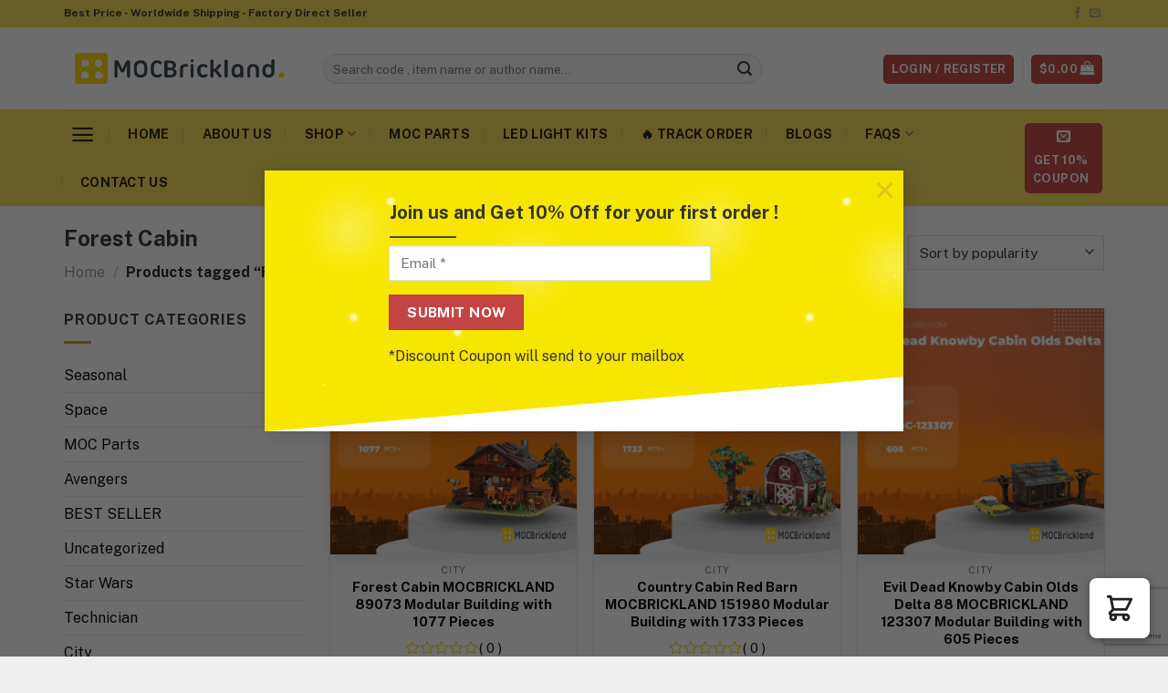

--- FILE ---
content_type: text/html; charset=utf-8
request_url: https://www.google.com/recaptcha/api2/anchor?ar=1&k=6Ld5Ee0UAAAAAOHRBI8CnyI2R5DJD-pXml_zX2bU&co=aHR0cHM6Ly9tb2Nicmlja2xhbmQuY29tOjQ0Mw..&hl=en&v=PoyoqOPhxBO7pBk68S4YbpHZ&size=invisible&anchor-ms=20000&execute-ms=30000&cb=k5stbt7gqk1
body_size: 48612
content:
<!DOCTYPE HTML><html dir="ltr" lang="en"><head><meta http-equiv="Content-Type" content="text/html; charset=UTF-8">
<meta http-equiv="X-UA-Compatible" content="IE=edge">
<title>reCAPTCHA</title>
<style type="text/css">
/* cyrillic-ext */
@font-face {
  font-family: 'Roboto';
  font-style: normal;
  font-weight: 400;
  font-stretch: 100%;
  src: url(//fonts.gstatic.com/s/roboto/v48/KFO7CnqEu92Fr1ME7kSn66aGLdTylUAMa3GUBHMdazTgWw.woff2) format('woff2');
  unicode-range: U+0460-052F, U+1C80-1C8A, U+20B4, U+2DE0-2DFF, U+A640-A69F, U+FE2E-FE2F;
}
/* cyrillic */
@font-face {
  font-family: 'Roboto';
  font-style: normal;
  font-weight: 400;
  font-stretch: 100%;
  src: url(//fonts.gstatic.com/s/roboto/v48/KFO7CnqEu92Fr1ME7kSn66aGLdTylUAMa3iUBHMdazTgWw.woff2) format('woff2');
  unicode-range: U+0301, U+0400-045F, U+0490-0491, U+04B0-04B1, U+2116;
}
/* greek-ext */
@font-face {
  font-family: 'Roboto';
  font-style: normal;
  font-weight: 400;
  font-stretch: 100%;
  src: url(//fonts.gstatic.com/s/roboto/v48/KFO7CnqEu92Fr1ME7kSn66aGLdTylUAMa3CUBHMdazTgWw.woff2) format('woff2');
  unicode-range: U+1F00-1FFF;
}
/* greek */
@font-face {
  font-family: 'Roboto';
  font-style: normal;
  font-weight: 400;
  font-stretch: 100%;
  src: url(//fonts.gstatic.com/s/roboto/v48/KFO7CnqEu92Fr1ME7kSn66aGLdTylUAMa3-UBHMdazTgWw.woff2) format('woff2');
  unicode-range: U+0370-0377, U+037A-037F, U+0384-038A, U+038C, U+038E-03A1, U+03A3-03FF;
}
/* math */
@font-face {
  font-family: 'Roboto';
  font-style: normal;
  font-weight: 400;
  font-stretch: 100%;
  src: url(//fonts.gstatic.com/s/roboto/v48/KFO7CnqEu92Fr1ME7kSn66aGLdTylUAMawCUBHMdazTgWw.woff2) format('woff2');
  unicode-range: U+0302-0303, U+0305, U+0307-0308, U+0310, U+0312, U+0315, U+031A, U+0326-0327, U+032C, U+032F-0330, U+0332-0333, U+0338, U+033A, U+0346, U+034D, U+0391-03A1, U+03A3-03A9, U+03B1-03C9, U+03D1, U+03D5-03D6, U+03F0-03F1, U+03F4-03F5, U+2016-2017, U+2034-2038, U+203C, U+2040, U+2043, U+2047, U+2050, U+2057, U+205F, U+2070-2071, U+2074-208E, U+2090-209C, U+20D0-20DC, U+20E1, U+20E5-20EF, U+2100-2112, U+2114-2115, U+2117-2121, U+2123-214F, U+2190, U+2192, U+2194-21AE, U+21B0-21E5, U+21F1-21F2, U+21F4-2211, U+2213-2214, U+2216-22FF, U+2308-230B, U+2310, U+2319, U+231C-2321, U+2336-237A, U+237C, U+2395, U+239B-23B7, U+23D0, U+23DC-23E1, U+2474-2475, U+25AF, U+25B3, U+25B7, U+25BD, U+25C1, U+25CA, U+25CC, U+25FB, U+266D-266F, U+27C0-27FF, U+2900-2AFF, U+2B0E-2B11, U+2B30-2B4C, U+2BFE, U+3030, U+FF5B, U+FF5D, U+1D400-1D7FF, U+1EE00-1EEFF;
}
/* symbols */
@font-face {
  font-family: 'Roboto';
  font-style: normal;
  font-weight: 400;
  font-stretch: 100%;
  src: url(//fonts.gstatic.com/s/roboto/v48/KFO7CnqEu92Fr1ME7kSn66aGLdTylUAMaxKUBHMdazTgWw.woff2) format('woff2');
  unicode-range: U+0001-000C, U+000E-001F, U+007F-009F, U+20DD-20E0, U+20E2-20E4, U+2150-218F, U+2190, U+2192, U+2194-2199, U+21AF, U+21E6-21F0, U+21F3, U+2218-2219, U+2299, U+22C4-22C6, U+2300-243F, U+2440-244A, U+2460-24FF, U+25A0-27BF, U+2800-28FF, U+2921-2922, U+2981, U+29BF, U+29EB, U+2B00-2BFF, U+4DC0-4DFF, U+FFF9-FFFB, U+10140-1018E, U+10190-1019C, U+101A0, U+101D0-101FD, U+102E0-102FB, U+10E60-10E7E, U+1D2C0-1D2D3, U+1D2E0-1D37F, U+1F000-1F0FF, U+1F100-1F1AD, U+1F1E6-1F1FF, U+1F30D-1F30F, U+1F315, U+1F31C, U+1F31E, U+1F320-1F32C, U+1F336, U+1F378, U+1F37D, U+1F382, U+1F393-1F39F, U+1F3A7-1F3A8, U+1F3AC-1F3AF, U+1F3C2, U+1F3C4-1F3C6, U+1F3CA-1F3CE, U+1F3D4-1F3E0, U+1F3ED, U+1F3F1-1F3F3, U+1F3F5-1F3F7, U+1F408, U+1F415, U+1F41F, U+1F426, U+1F43F, U+1F441-1F442, U+1F444, U+1F446-1F449, U+1F44C-1F44E, U+1F453, U+1F46A, U+1F47D, U+1F4A3, U+1F4B0, U+1F4B3, U+1F4B9, U+1F4BB, U+1F4BF, U+1F4C8-1F4CB, U+1F4D6, U+1F4DA, U+1F4DF, U+1F4E3-1F4E6, U+1F4EA-1F4ED, U+1F4F7, U+1F4F9-1F4FB, U+1F4FD-1F4FE, U+1F503, U+1F507-1F50B, U+1F50D, U+1F512-1F513, U+1F53E-1F54A, U+1F54F-1F5FA, U+1F610, U+1F650-1F67F, U+1F687, U+1F68D, U+1F691, U+1F694, U+1F698, U+1F6AD, U+1F6B2, U+1F6B9-1F6BA, U+1F6BC, U+1F6C6-1F6CF, U+1F6D3-1F6D7, U+1F6E0-1F6EA, U+1F6F0-1F6F3, U+1F6F7-1F6FC, U+1F700-1F7FF, U+1F800-1F80B, U+1F810-1F847, U+1F850-1F859, U+1F860-1F887, U+1F890-1F8AD, U+1F8B0-1F8BB, U+1F8C0-1F8C1, U+1F900-1F90B, U+1F93B, U+1F946, U+1F984, U+1F996, U+1F9E9, U+1FA00-1FA6F, U+1FA70-1FA7C, U+1FA80-1FA89, U+1FA8F-1FAC6, U+1FACE-1FADC, U+1FADF-1FAE9, U+1FAF0-1FAF8, U+1FB00-1FBFF;
}
/* vietnamese */
@font-face {
  font-family: 'Roboto';
  font-style: normal;
  font-weight: 400;
  font-stretch: 100%;
  src: url(//fonts.gstatic.com/s/roboto/v48/KFO7CnqEu92Fr1ME7kSn66aGLdTylUAMa3OUBHMdazTgWw.woff2) format('woff2');
  unicode-range: U+0102-0103, U+0110-0111, U+0128-0129, U+0168-0169, U+01A0-01A1, U+01AF-01B0, U+0300-0301, U+0303-0304, U+0308-0309, U+0323, U+0329, U+1EA0-1EF9, U+20AB;
}
/* latin-ext */
@font-face {
  font-family: 'Roboto';
  font-style: normal;
  font-weight: 400;
  font-stretch: 100%;
  src: url(//fonts.gstatic.com/s/roboto/v48/KFO7CnqEu92Fr1ME7kSn66aGLdTylUAMa3KUBHMdazTgWw.woff2) format('woff2');
  unicode-range: U+0100-02BA, U+02BD-02C5, U+02C7-02CC, U+02CE-02D7, U+02DD-02FF, U+0304, U+0308, U+0329, U+1D00-1DBF, U+1E00-1E9F, U+1EF2-1EFF, U+2020, U+20A0-20AB, U+20AD-20C0, U+2113, U+2C60-2C7F, U+A720-A7FF;
}
/* latin */
@font-face {
  font-family: 'Roboto';
  font-style: normal;
  font-weight: 400;
  font-stretch: 100%;
  src: url(//fonts.gstatic.com/s/roboto/v48/KFO7CnqEu92Fr1ME7kSn66aGLdTylUAMa3yUBHMdazQ.woff2) format('woff2');
  unicode-range: U+0000-00FF, U+0131, U+0152-0153, U+02BB-02BC, U+02C6, U+02DA, U+02DC, U+0304, U+0308, U+0329, U+2000-206F, U+20AC, U+2122, U+2191, U+2193, U+2212, U+2215, U+FEFF, U+FFFD;
}
/* cyrillic-ext */
@font-face {
  font-family: 'Roboto';
  font-style: normal;
  font-weight: 500;
  font-stretch: 100%;
  src: url(//fonts.gstatic.com/s/roboto/v48/KFO7CnqEu92Fr1ME7kSn66aGLdTylUAMa3GUBHMdazTgWw.woff2) format('woff2');
  unicode-range: U+0460-052F, U+1C80-1C8A, U+20B4, U+2DE0-2DFF, U+A640-A69F, U+FE2E-FE2F;
}
/* cyrillic */
@font-face {
  font-family: 'Roboto';
  font-style: normal;
  font-weight: 500;
  font-stretch: 100%;
  src: url(//fonts.gstatic.com/s/roboto/v48/KFO7CnqEu92Fr1ME7kSn66aGLdTylUAMa3iUBHMdazTgWw.woff2) format('woff2');
  unicode-range: U+0301, U+0400-045F, U+0490-0491, U+04B0-04B1, U+2116;
}
/* greek-ext */
@font-face {
  font-family: 'Roboto';
  font-style: normal;
  font-weight: 500;
  font-stretch: 100%;
  src: url(//fonts.gstatic.com/s/roboto/v48/KFO7CnqEu92Fr1ME7kSn66aGLdTylUAMa3CUBHMdazTgWw.woff2) format('woff2');
  unicode-range: U+1F00-1FFF;
}
/* greek */
@font-face {
  font-family: 'Roboto';
  font-style: normal;
  font-weight: 500;
  font-stretch: 100%;
  src: url(//fonts.gstatic.com/s/roboto/v48/KFO7CnqEu92Fr1ME7kSn66aGLdTylUAMa3-UBHMdazTgWw.woff2) format('woff2');
  unicode-range: U+0370-0377, U+037A-037F, U+0384-038A, U+038C, U+038E-03A1, U+03A3-03FF;
}
/* math */
@font-face {
  font-family: 'Roboto';
  font-style: normal;
  font-weight: 500;
  font-stretch: 100%;
  src: url(//fonts.gstatic.com/s/roboto/v48/KFO7CnqEu92Fr1ME7kSn66aGLdTylUAMawCUBHMdazTgWw.woff2) format('woff2');
  unicode-range: U+0302-0303, U+0305, U+0307-0308, U+0310, U+0312, U+0315, U+031A, U+0326-0327, U+032C, U+032F-0330, U+0332-0333, U+0338, U+033A, U+0346, U+034D, U+0391-03A1, U+03A3-03A9, U+03B1-03C9, U+03D1, U+03D5-03D6, U+03F0-03F1, U+03F4-03F5, U+2016-2017, U+2034-2038, U+203C, U+2040, U+2043, U+2047, U+2050, U+2057, U+205F, U+2070-2071, U+2074-208E, U+2090-209C, U+20D0-20DC, U+20E1, U+20E5-20EF, U+2100-2112, U+2114-2115, U+2117-2121, U+2123-214F, U+2190, U+2192, U+2194-21AE, U+21B0-21E5, U+21F1-21F2, U+21F4-2211, U+2213-2214, U+2216-22FF, U+2308-230B, U+2310, U+2319, U+231C-2321, U+2336-237A, U+237C, U+2395, U+239B-23B7, U+23D0, U+23DC-23E1, U+2474-2475, U+25AF, U+25B3, U+25B7, U+25BD, U+25C1, U+25CA, U+25CC, U+25FB, U+266D-266F, U+27C0-27FF, U+2900-2AFF, U+2B0E-2B11, U+2B30-2B4C, U+2BFE, U+3030, U+FF5B, U+FF5D, U+1D400-1D7FF, U+1EE00-1EEFF;
}
/* symbols */
@font-face {
  font-family: 'Roboto';
  font-style: normal;
  font-weight: 500;
  font-stretch: 100%;
  src: url(//fonts.gstatic.com/s/roboto/v48/KFO7CnqEu92Fr1ME7kSn66aGLdTylUAMaxKUBHMdazTgWw.woff2) format('woff2');
  unicode-range: U+0001-000C, U+000E-001F, U+007F-009F, U+20DD-20E0, U+20E2-20E4, U+2150-218F, U+2190, U+2192, U+2194-2199, U+21AF, U+21E6-21F0, U+21F3, U+2218-2219, U+2299, U+22C4-22C6, U+2300-243F, U+2440-244A, U+2460-24FF, U+25A0-27BF, U+2800-28FF, U+2921-2922, U+2981, U+29BF, U+29EB, U+2B00-2BFF, U+4DC0-4DFF, U+FFF9-FFFB, U+10140-1018E, U+10190-1019C, U+101A0, U+101D0-101FD, U+102E0-102FB, U+10E60-10E7E, U+1D2C0-1D2D3, U+1D2E0-1D37F, U+1F000-1F0FF, U+1F100-1F1AD, U+1F1E6-1F1FF, U+1F30D-1F30F, U+1F315, U+1F31C, U+1F31E, U+1F320-1F32C, U+1F336, U+1F378, U+1F37D, U+1F382, U+1F393-1F39F, U+1F3A7-1F3A8, U+1F3AC-1F3AF, U+1F3C2, U+1F3C4-1F3C6, U+1F3CA-1F3CE, U+1F3D4-1F3E0, U+1F3ED, U+1F3F1-1F3F3, U+1F3F5-1F3F7, U+1F408, U+1F415, U+1F41F, U+1F426, U+1F43F, U+1F441-1F442, U+1F444, U+1F446-1F449, U+1F44C-1F44E, U+1F453, U+1F46A, U+1F47D, U+1F4A3, U+1F4B0, U+1F4B3, U+1F4B9, U+1F4BB, U+1F4BF, U+1F4C8-1F4CB, U+1F4D6, U+1F4DA, U+1F4DF, U+1F4E3-1F4E6, U+1F4EA-1F4ED, U+1F4F7, U+1F4F9-1F4FB, U+1F4FD-1F4FE, U+1F503, U+1F507-1F50B, U+1F50D, U+1F512-1F513, U+1F53E-1F54A, U+1F54F-1F5FA, U+1F610, U+1F650-1F67F, U+1F687, U+1F68D, U+1F691, U+1F694, U+1F698, U+1F6AD, U+1F6B2, U+1F6B9-1F6BA, U+1F6BC, U+1F6C6-1F6CF, U+1F6D3-1F6D7, U+1F6E0-1F6EA, U+1F6F0-1F6F3, U+1F6F7-1F6FC, U+1F700-1F7FF, U+1F800-1F80B, U+1F810-1F847, U+1F850-1F859, U+1F860-1F887, U+1F890-1F8AD, U+1F8B0-1F8BB, U+1F8C0-1F8C1, U+1F900-1F90B, U+1F93B, U+1F946, U+1F984, U+1F996, U+1F9E9, U+1FA00-1FA6F, U+1FA70-1FA7C, U+1FA80-1FA89, U+1FA8F-1FAC6, U+1FACE-1FADC, U+1FADF-1FAE9, U+1FAF0-1FAF8, U+1FB00-1FBFF;
}
/* vietnamese */
@font-face {
  font-family: 'Roboto';
  font-style: normal;
  font-weight: 500;
  font-stretch: 100%;
  src: url(//fonts.gstatic.com/s/roboto/v48/KFO7CnqEu92Fr1ME7kSn66aGLdTylUAMa3OUBHMdazTgWw.woff2) format('woff2');
  unicode-range: U+0102-0103, U+0110-0111, U+0128-0129, U+0168-0169, U+01A0-01A1, U+01AF-01B0, U+0300-0301, U+0303-0304, U+0308-0309, U+0323, U+0329, U+1EA0-1EF9, U+20AB;
}
/* latin-ext */
@font-face {
  font-family: 'Roboto';
  font-style: normal;
  font-weight: 500;
  font-stretch: 100%;
  src: url(//fonts.gstatic.com/s/roboto/v48/KFO7CnqEu92Fr1ME7kSn66aGLdTylUAMa3KUBHMdazTgWw.woff2) format('woff2');
  unicode-range: U+0100-02BA, U+02BD-02C5, U+02C7-02CC, U+02CE-02D7, U+02DD-02FF, U+0304, U+0308, U+0329, U+1D00-1DBF, U+1E00-1E9F, U+1EF2-1EFF, U+2020, U+20A0-20AB, U+20AD-20C0, U+2113, U+2C60-2C7F, U+A720-A7FF;
}
/* latin */
@font-face {
  font-family: 'Roboto';
  font-style: normal;
  font-weight: 500;
  font-stretch: 100%;
  src: url(//fonts.gstatic.com/s/roboto/v48/KFO7CnqEu92Fr1ME7kSn66aGLdTylUAMa3yUBHMdazQ.woff2) format('woff2');
  unicode-range: U+0000-00FF, U+0131, U+0152-0153, U+02BB-02BC, U+02C6, U+02DA, U+02DC, U+0304, U+0308, U+0329, U+2000-206F, U+20AC, U+2122, U+2191, U+2193, U+2212, U+2215, U+FEFF, U+FFFD;
}
/* cyrillic-ext */
@font-face {
  font-family: 'Roboto';
  font-style: normal;
  font-weight: 900;
  font-stretch: 100%;
  src: url(//fonts.gstatic.com/s/roboto/v48/KFO7CnqEu92Fr1ME7kSn66aGLdTylUAMa3GUBHMdazTgWw.woff2) format('woff2');
  unicode-range: U+0460-052F, U+1C80-1C8A, U+20B4, U+2DE0-2DFF, U+A640-A69F, U+FE2E-FE2F;
}
/* cyrillic */
@font-face {
  font-family: 'Roboto';
  font-style: normal;
  font-weight: 900;
  font-stretch: 100%;
  src: url(//fonts.gstatic.com/s/roboto/v48/KFO7CnqEu92Fr1ME7kSn66aGLdTylUAMa3iUBHMdazTgWw.woff2) format('woff2');
  unicode-range: U+0301, U+0400-045F, U+0490-0491, U+04B0-04B1, U+2116;
}
/* greek-ext */
@font-face {
  font-family: 'Roboto';
  font-style: normal;
  font-weight: 900;
  font-stretch: 100%;
  src: url(//fonts.gstatic.com/s/roboto/v48/KFO7CnqEu92Fr1ME7kSn66aGLdTylUAMa3CUBHMdazTgWw.woff2) format('woff2');
  unicode-range: U+1F00-1FFF;
}
/* greek */
@font-face {
  font-family: 'Roboto';
  font-style: normal;
  font-weight: 900;
  font-stretch: 100%;
  src: url(//fonts.gstatic.com/s/roboto/v48/KFO7CnqEu92Fr1ME7kSn66aGLdTylUAMa3-UBHMdazTgWw.woff2) format('woff2');
  unicode-range: U+0370-0377, U+037A-037F, U+0384-038A, U+038C, U+038E-03A1, U+03A3-03FF;
}
/* math */
@font-face {
  font-family: 'Roboto';
  font-style: normal;
  font-weight: 900;
  font-stretch: 100%;
  src: url(//fonts.gstatic.com/s/roboto/v48/KFO7CnqEu92Fr1ME7kSn66aGLdTylUAMawCUBHMdazTgWw.woff2) format('woff2');
  unicode-range: U+0302-0303, U+0305, U+0307-0308, U+0310, U+0312, U+0315, U+031A, U+0326-0327, U+032C, U+032F-0330, U+0332-0333, U+0338, U+033A, U+0346, U+034D, U+0391-03A1, U+03A3-03A9, U+03B1-03C9, U+03D1, U+03D5-03D6, U+03F0-03F1, U+03F4-03F5, U+2016-2017, U+2034-2038, U+203C, U+2040, U+2043, U+2047, U+2050, U+2057, U+205F, U+2070-2071, U+2074-208E, U+2090-209C, U+20D0-20DC, U+20E1, U+20E5-20EF, U+2100-2112, U+2114-2115, U+2117-2121, U+2123-214F, U+2190, U+2192, U+2194-21AE, U+21B0-21E5, U+21F1-21F2, U+21F4-2211, U+2213-2214, U+2216-22FF, U+2308-230B, U+2310, U+2319, U+231C-2321, U+2336-237A, U+237C, U+2395, U+239B-23B7, U+23D0, U+23DC-23E1, U+2474-2475, U+25AF, U+25B3, U+25B7, U+25BD, U+25C1, U+25CA, U+25CC, U+25FB, U+266D-266F, U+27C0-27FF, U+2900-2AFF, U+2B0E-2B11, U+2B30-2B4C, U+2BFE, U+3030, U+FF5B, U+FF5D, U+1D400-1D7FF, U+1EE00-1EEFF;
}
/* symbols */
@font-face {
  font-family: 'Roboto';
  font-style: normal;
  font-weight: 900;
  font-stretch: 100%;
  src: url(//fonts.gstatic.com/s/roboto/v48/KFO7CnqEu92Fr1ME7kSn66aGLdTylUAMaxKUBHMdazTgWw.woff2) format('woff2');
  unicode-range: U+0001-000C, U+000E-001F, U+007F-009F, U+20DD-20E0, U+20E2-20E4, U+2150-218F, U+2190, U+2192, U+2194-2199, U+21AF, U+21E6-21F0, U+21F3, U+2218-2219, U+2299, U+22C4-22C6, U+2300-243F, U+2440-244A, U+2460-24FF, U+25A0-27BF, U+2800-28FF, U+2921-2922, U+2981, U+29BF, U+29EB, U+2B00-2BFF, U+4DC0-4DFF, U+FFF9-FFFB, U+10140-1018E, U+10190-1019C, U+101A0, U+101D0-101FD, U+102E0-102FB, U+10E60-10E7E, U+1D2C0-1D2D3, U+1D2E0-1D37F, U+1F000-1F0FF, U+1F100-1F1AD, U+1F1E6-1F1FF, U+1F30D-1F30F, U+1F315, U+1F31C, U+1F31E, U+1F320-1F32C, U+1F336, U+1F378, U+1F37D, U+1F382, U+1F393-1F39F, U+1F3A7-1F3A8, U+1F3AC-1F3AF, U+1F3C2, U+1F3C4-1F3C6, U+1F3CA-1F3CE, U+1F3D4-1F3E0, U+1F3ED, U+1F3F1-1F3F3, U+1F3F5-1F3F7, U+1F408, U+1F415, U+1F41F, U+1F426, U+1F43F, U+1F441-1F442, U+1F444, U+1F446-1F449, U+1F44C-1F44E, U+1F453, U+1F46A, U+1F47D, U+1F4A3, U+1F4B0, U+1F4B3, U+1F4B9, U+1F4BB, U+1F4BF, U+1F4C8-1F4CB, U+1F4D6, U+1F4DA, U+1F4DF, U+1F4E3-1F4E6, U+1F4EA-1F4ED, U+1F4F7, U+1F4F9-1F4FB, U+1F4FD-1F4FE, U+1F503, U+1F507-1F50B, U+1F50D, U+1F512-1F513, U+1F53E-1F54A, U+1F54F-1F5FA, U+1F610, U+1F650-1F67F, U+1F687, U+1F68D, U+1F691, U+1F694, U+1F698, U+1F6AD, U+1F6B2, U+1F6B9-1F6BA, U+1F6BC, U+1F6C6-1F6CF, U+1F6D3-1F6D7, U+1F6E0-1F6EA, U+1F6F0-1F6F3, U+1F6F7-1F6FC, U+1F700-1F7FF, U+1F800-1F80B, U+1F810-1F847, U+1F850-1F859, U+1F860-1F887, U+1F890-1F8AD, U+1F8B0-1F8BB, U+1F8C0-1F8C1, U+1F900-1F90B, U+1F93B, U+1F946, U+1F984, U+1F996, U+1F9E9, U+1FA00-1FA6F, U+1FA70-1FA7C, U+1FA80-1FA89, U+1FA8F-1FAC6, U+1FACE-1FADC, U+1FADF-1FAE9, U+1FAF0-1FAF8, U+1FB00-1FBFF;
}
/* vietnamese */
@font-face {
  font-family: 'Roboto';
  font-style: normal;
  font-weight: 900;
  font-stretch: 100%;
  src: url(//fonts.gstatic.com/s/roboto/v48/KFO7CnqEu92Fr1ME7kSn66aGLdTylUAMa3OUBHMdazTgWw.woff2) format('woff2');
  unicode-range: U+0102-0103, U+0110-0111, U+0128-0129, U+0168-0169, U+01A0-01A1, U+01AF-01B0, U+0300-0301, U+0303-0304, U+0308-0309, U+0323, U+0329, U+1EA0-1EF9, U+20AB;
}
/* latin-ext */
@font-face {
  font-family: 'Roboto';
  font-style: normal;
  font-weight: 900;
  font-stretch: 100%;
  src: url(//fonts.gstatic.com/s/roboto/v48/KFO7CnqEu92Fr1ME7kSn66aGLdTylUAMa3KUBHMdazTgWw.woff2) format('woff2');
  unicode-range: U+0100-02BA, U+02BD-02C5, U+02C7-02CC, U+02CE-02D7, U+02DD-02FF, U+0304, U+0308, U+0329, U+1D00-1DBF, U+1E00-1E9F, U+1EF2-1EFF, U+2020, U+20A0-20AB, U+20AD-20C0, U+2113, U+2C60-2C7F, U+A720-A7FF;
}
/* latin */
@font-face {
  font-family: 'Roboto';
  font-style: normal;
  font-weight: 900;
  font-stretch: 100%;
  src: url(//fonts.gstatic.com/s/roboto/v48/KFO7CnqEu92Fr1ME7kSn66aGLdTylUAMa3yUBHMdazQ.woff2) format('woff2');
  unicode-range: U+0000-00FF, U+0131, U+0152-0153, U+02BB-02BC, U+02C6, U+02DA, U+02DC, U+0304, U+0308, U+0329, U+2000-206F, U+20AC, U+2122, U+2191, U+2193, U+2212, U+2215, U+FEFF, U+FFFD;
}

</style>
<link rel="stylesheet" type="text/css" href="https://www.gstatic.com/recaptcha/releases/PoyoqOPhxBO7pBk68S4YbpHZ/styles__ltr.css">
<script nonce="pBwVb7LxhefVzO-JH_g7OA" type="text/javascript">window['__recaptcha_api'] = 'https://www.google.com/recaptcha/api2/';</script>
<script type="text/javascript" src="https://www.gstatic.com/recaptcha/releases/PoyoqOPhxBO7pBk68S4YbpHZ/recaptcha__en.js" nonce="pBwVb7LxhefVzO-JH_g7OA">
      
    </script></head>
<body><div id="rc-anchor-alert" class="rc-anchor-alert"></div>
<input type="hidden" id="recaptcha-token" value="[base64]">
<script type="text/javascript" nonce="pBwVb7LxhefVzO-JH_g7OA">
      recaptcha.anchor.Main.init("[\x22ainput\x22,[\x22bgdata\x22,\x22\x22,\[base64]/[base64]/UltIKytdPWE6KGE8MjA0OD9SW0grK109YT4+NnwxOTI6KChhJjY0NTEyKT09NTUyOTYmJnErMTxoLmxlbmd0aCYmKGguY2hhckNvZGVBdChxKzEpJjY0NTEyKT09NTYzMjA/[base64]/MjU1OlI/[base64]/[base64]/[base64]/[base64]/[base64]/[base64]/[base64]/[base64]/[base64]/[base64]\x22,\[base64]\\u003d\x22,\x22FcKrPi9sP3jDlmPCtBwQw5/DtsK0wqZlfx7Ci2x2CsKZw77CsSzCr0LClMKZfsKTwp4BEMKOE2xbw4dxHsOLEjd6wr3DslAucFpyw6/DrkYawpw1w5IOZFIxasK/[base64]/OsOUO8K/NXLCoMONJSQPDMOrwoBeN1vDnFl0wpcEe8KNAGonw7rDgU/DhsOCwqd2H8OYwqvCjHkxw6lMXsOGDALCkGLDikEFSzzCqsOQw4bDqCAMR0sOMcKtwpA1wrthw5fDtmUWJx/Cgi/DpsKOSw7DkMOzwrYKw7wRwoYKwpdcUMK9anJTQcOiwrTCvVIMw7/[base64]/CrMKIPcO+PcO7w4AIwrbCm8OaecOFa8OFdMKWQxTCqxlqw6jDosKiw4vDvCTCjcOGw6FxAkPDpm1/w4FFeFfCohzDucO2eWRsW8KDN8Kawp/[base64]/wqvCnsOMaMOVw4rDgMKLKQDDkSXDnnnDlxpGTBUUwrXDrTPCtMOuw5rCr8OlwpdhKsKDwotcDzh/wqdpw5R1woDDh1QwwrLCixk+NcOnwp7Ci8K2NnnCosOHA8O7KsKiMDoIVW/[base64]/W8K/bA7CkcKgVEXDhMKVwo9oQMKgw4PDqMOcLn8nTR/DqWwkOMKdQhzCssO7woXClMOAScKiw6xsbsK/VcK+VFE8PhLDmSRvwrokwrfDssObCcOBMsOSaVRMVCDCpT4BwqDCjXjDtCcdankPwpR0bsKLw7lrDC3Co8OmScKGVcONHsKFbmhFc1/[base64]/w6jDtMKQH8O5wpkibTMMwo3DjMOMRF/Ci8O9w5vCq8OYwoQVFcOIIhkzC0wpFcO+Z8OKTMOEXGXCiR3Cv8K/[base64]/[base64]/w4huwrsdAsOfw6jCngrCkcK1CsOdVsKowqPDvnzDgi5MwrjCtMOew70Bwo9Rw5vCh8O7VSjDm2VdO0rCnAjCrCXCnQhlAjHCp8KYBzJ2wqbClmvDnMO9PcKxDFl9VcORZcK/w7HChl3CoMKyPMOrw7XCj8Kfw7NtAGDCgsKCw5Now6vDvsO3H8Khc8K8wq7DucOZwrsNTsOTSsKgVcOpwoISw7NtbH5XY0/[base64]/[base64]/Dgx7CiGLCo8K/PMOmWm0hKVNTKsO0wpJDwohOQ8K6woXDmkcPLCUAw5HCrz02JznDpjJmwovCjxdZFsKeVsOuwobDlEkWwo4uw4XCtMKSwq7Cmz4vwrldw4lhwrjCpEcAw4hLWigGwpFvC8OBw4zCtm5Mw59hP8O/wpTDm8OIw5bCgztnZEdUHg/[base64]/[base64]/DqGFrITAbBXoTw59BFEtJc0LChsObw4/DinnDkkzDvz7DjVMxD1lTXcONwr/DgCRBaMOww7lZwrzDgsO5w7ZewpJpN8Owf8KYCynCg8KYw7gnbcKPwoN/wr7CmHXDncKrAUvCh35zPi/[base64]/DnMKIFCvClMOqwqVqw4vCj1rCnkM7w6MhPMK5woI5wp0mJkPCusKPw5V0wqDDvgLDmSlIHwLDjcOmIRpzwqoqwrV/[base64]/[base64]/[base64]/CkRPDoG1EC8OJwok6dsOjw77Cp8KZwqxfdmsBwqzDs8O4eD4rbWDCgjw5QcO+YsK6OVV5w6TDnSPCpMKuY8OzS8KyBsOXSsOODcOCwpVswrlDDh/DogU0cknDgDHCpCkHwpd0IT1tVxVaKgXCksKPbsOpKMK0w7DDm3zCiQjDrsOkwqzDp28bw6XDnMK5w4InecKlUsK+w6jCpRjCrVPDkQ9UOcKyKn/Cuk1pRMOvw69Hw5MFV8Kkem8Nw4TCiWY2Q11Fw5vDl8KYJBTCrcOQwprDjcONw4wFHXVZwpfCvsKSwptEPMKvwr7DucKDBMKkw63Do8K7wqzCtRUvP8K9woVXw5UNJcKfwobDhMKRbgLDhMOPeHvDncKdPCrDmMKlwrPCiGXCpgTCrcOLwrBXw6/[base64]/LhsHw4LCtBDCiTBAw7LDnEHDvH7CvlF5w405wq7Dn3xObErDjHXCg8KZw5piw6FJNsK1w5bDu3XDu8OPwq90w4vDkcOLw7fCmCzDmsK6w7sWYcOodSHCg8OHw5h3QEhfw6ktRcOTwpDChmXCtsOZwobCtkvCisOAcg/[base64]/CmMKPU1JBRXkTfMO/[base64]/CmAcUHBjCpcKcQi3DlMKTHR/DssKaWE3ChTzDtsKYMRvDihzDkMOkw5p7asOMW2F/w5YWw4jCusKww5VKJAMzw5zDs8KBOMOpwrnDlMO4w712wrMJADdGOzLDocKlaUPDvMOewojDmGvCoBbCoMKaIsKCw78CwqjCrSpmPgATw6nCrA/CmcKcw7zClVktwrcdw7dPb8Otw5TDi8OcEsK1wqV/w6xcw4UqQkVcMBHCjHbDokvCrcORGMKvCwYWw65lEMOLay55w6LCvsKSeFfCuMKsEkZARMKyUMOaOGHDsXgMw5ZPb2rDgSlTMmbCkMOrMMODw4TDtG0Cw6NZw5EMwrfDiBclwr7CrcO8wqEnw53CsMKaw6tIdMOGw5/[base64]/AMOHwqJLwowPWsOvAUMGw63CmD80w5XCrT09wrDCkFHCmnUBw7DCrMO3w51UOg/DocOJwqZcJMOYQcKDw4UOIcOhA0gkUy3Dm8KXQcO4McOuKSdHUsOZHMKxbmxeFgPDq8Oww5pOTcOHRApLDm8ow4DCqcOWCUDDvxDCqA3Dlz/[base64]/DkcOnE8Ogw5HDv8KvwrQvesOtdx9Mw6HCr8OAwprCmH4pBz4iHMKHLE7CicKRbCXDksOww4XDrcKlw6DCg8OZSMOqw57Cp8K5d8K5XcOTwr0kLwrCg01UQsKew4zDsMK9WMOCCsOaw6AlAFrDvkjDnzceLw1oKx1zPW0qwq8aw7szwqHCiMKKJMKew47Dj1VvHy9/XsKXLynDo8Ktw4jDtcK4bGbClcOGKV/DmsKBXUfDkwA3wp3CrytjwpbDvRscAQ/[base64]/[base64]/[base64]/GMO5wpvCkMOhNmDCuERNw6Biw6TCosOJIEPCksO7cEnCs8KbwoLCocK+w43Cr8KYD8OMAlrCjMKgUMKbw5MLaETCisOlwr97JcK8wpvDkUUrRMODJ8K4wqfCk8OIIh/[base64]/DhsKTA8Kew6fDocO9w48SwpAgw5Arw4U8woTDhVdqw77DhMOCT3t6w64Kwqlrw6UMw4sjJcKqwrPCvCcCOcKBPMONwp7DpsK9AifConnCvMOCK8KheVfCucOkwpbDjcOfRyXDhEEWwqIuw43CmXlJwpIyXV/DrsKCDsO2woDCiBwDwostDRbCowTCmDEiEsO/HR7DvR/DpHjDiMKrUcKbLF/DvcOtWjxXZMOUblbCtsObbcOgc8K9wrBGUSvDssKvOMOUOcK4wqLCrMKkwrjDtDXCoXkYP8O0cGPDuMKAwqIJwozCjMKnwq/CpBIrw4UZw6DCgkDDnSl3STEGNcONw4TDi8OTKcKUIMOcU8OJYAB8WxZPO8K3wqlFQiLCr8KKwrbCpHcLw43CtBNqJMKjWwLDjsKBwovDmMOCTidBFcKOVVnDqxBxw6zCvcKQNsOMwo/[base64]/DmsKkw4NTHVDCtAjCgcKOMzFISsOkHcK+w6nCs8KxFmYSwoMFw4TChcODbMK8Q8KnwrE5CAXDt0E4bMOAw7xiw6PDtsKyYcK5wr/Dnz1BRnzDtMKNw6LCvwDDm8OgbsO3KsObcxLDqcOuwpvDqMOFwobDiMKBBQ/DiRdFwpYMSMKvOsOCYAXCgjYIexkswpzCjk0mdw9vLsK2A8Ofwr4xwrExUMK8HG7CjH7CtcOAE2fDoU1hN8Kew4XCiCnDsMO8w6JZB0DCgMOSwo/CrVgGw47CqUfDjsK2wo/ChQjDtgnDr8KIw5suCcOuIsOqw7hPaw3Cr3MrN8OBwqQVw7rDkCTDkRvDhMOewp3DkW/CiMKkw4LDisKqTWB+OsKpwozCq8OGYUzDuirClsK5WUbCtcKfEMOKw6HDsTnDucKkw6zCmyIhw4UNw5XChcO5w7fChXFNYhrDlFnDucKKO8KIeiliPCweL8Kvw41/[base64]/ZD7DmjYqFMOowobDmVXDgcOywpNBwotCKEMLf35Lw43Cg8Kiwpp6NDLDjCTDlsOjw4zDkDLDtsOyEHrDgcKvIMKmQcKvw6bChRPCpMKLw6/CmhnDicO/w53DrsODw6Qdw6sxRcOwTnTCrMKYwp/Ch0rClcOvw57DlhE0BcOnw5TDswfCun3CicOsU0nDoz/[base64]/Cr01rw5TDhMKMw7PDsz9PHsOTezcqUjvDmRHDj0fCrMKqd8O1fUUbD8OAwppwWcKUCMOwwrEJKMKawpzDrMKCw7wuXy0lU209wrPDsVEMGcK/IUvDhcOFb27DpRfCicOgw5Ypw5bDj8OFwpdff8KUwrcWwpvCuGTCpsOrwrwUYMOmeBLDnsOTFANLwq9mRmzCl8OMw53DusOpwoU7XsKdOyMLw6cEwox3w5TDqkkGFcOYw6/Dp8O9w4jCnsKRw4vDjQkKw6bCq8Osw7BkIcKNwpJjw7/Cs3rClcKSwpXCsz0bw69FwoHCkgHCs8KuwoRqdsOawpfDvMO/ey3CojNmwoTCkUFcTcOAwrgEaGbDjMObfl3CqcOkcMKcFcOUMsK8J1LCg8O+woTCt8KewozCoBZvw4VKw7RFwrQ7T8KKwrkJKEnChcOYQk3CpBgHAQo+QCDCpsKUw4jClsOqwqrCiHbDoBF/[base64]/VcKxB1PDkcKMfMO7wpJnwpsgw7FdPMKbwqxPccOhdhpKwq9xw6DDvjPDq1I1CVvCnnzDvx9mw4Q3wp/ColYXw4/DhcKCw6cBNkfDrE3DkMOzMVvDk8Ouwow9FMOGwr7DrjI/w684wrnCkMOtw7pdw48PBHrCjDoOw5B7wqjDusKEBGnDnUhGZF/[base64]/CpMKySFEiw5HDlsOiw6BCw6k3wpd6OTjDu1LDm8KPwrrDg8KZw7c2w5TClkvCvxUbw7vCgcKQREBhw5YFw6nCiXsYdsOAWMOkWcORa8OhwrjDsCPDp8OGw5TDiHhIH8KaIsOAO2zDrQZtRsKxecK/wrbDlk5bBDPDicOuwpnDocKiw50bY1rCmTvCjUIpB3pdw4JIQcO7w4fDi8KZwrvDgcOEwp/CksOmLMKQw71JccKrKkoDQWjDvMOQw7Bzwq4+woMXV8OGw5XDmSJ8woABOFB1wrcSwqIVPMOaZcOcw5zCmsOLw7V4w7LCu8Ofw6TDncOiVRbDnAHDiRE/UwB8H1zCnsOKf8OCd8KFEcK9CMOsZ8OSCsOyw4nDmg4uScK8WmAEw6PCvBnCjMOuwrbCvzzDvQokw4BhwofCtF9ZwpnCusK9wpXCt2/DmWzDsA/Cmmk4wq7Ch1Y/HsKpHR3Ds8O2DsKmw4nCkXA4ZsK6HHrCojnCnxFnw55lw6HCriXDuAnDmnzCu2E7Z8ORLsKNAcOjWH3Di8OVwrh8w53DtMO/wq/[base64]/[base64]/Dg8KFbA7CiMKYwqA6woDCl8KmwrtUWsOIA8OQw7DCl8OIwrhbw5QRIMK9woPCqsO8DsOGw7oZDsOjwpNQfGXDtjbDlcKUM8OJTsKNwoHDtg1aRcOQDsKuwrt8w5AIw6Bxw6s/[base64]/wqzCty/DuWoxw5fDnMKVwoh5f8KFGxXCr8KnSAPDsC0AwqlkwqwzXlDCvHdhw7zCo8KKwr0Tw5V/wqTDq2tuQcOQwrgawoB5wrYuKyrCtGPCqSEEwqjDm8K0w4LDuyJQwrVWaVnDlx/ClsK5J8OPwo7CgCHCvsOowoobwr0EwrZkAUzCk2gsL8O1woQDVEnDicKfwossw5UvT8KlcMKuYFRLwocTw4Jfw79Uw7dmw4tiwpnDqMK/[base64]/DisKkGcOFw61wwoLCnHfCnsOEwpTCtAzCl8OKwrzDlH7Du2jCkcOQw53DgcKCN8OoF8KHw7NOO8KUwqM3w67CssKkc8OBwp7CklhxwrnDtAgDw5pGwrbChhBywrfDrsOQw5B/[base64]/Ds8ORw6PCoXxuwqkHdWAJw6zDmjfDpMKLw5kEwpBkFXnDvMOURMO+WBQkIsO0w6jCrXvDg07CrsKSV8KWw6Z4w4TCkSU2wqY7wqvDsMOedD0jw71eTMK5LMOWMS1Zw5XDq8OyUQF3wp/Dvncrw51hL8K+wp0lwqpAw7g2PcKgw701w7EYfQVha8OHwpp/wpjCj29TaW3ClxBbwqLCvMOkw6gqwqDClV5odMOBScKcCUAowr8Mw67Di8OqBsOFwooLw643ecK5woFWaDxdFMK3BMKVw6jDlcOJKcOkTGfDim98GQEDXmh/woTCgMO+VcKmOMOvw5TDhwDCgW3Csh18wp1Dw4PDiUIdHT1sCcO6fktGw5nDkXjCtcK2wrpfwqnCpMOEw7/Ct8OMw50YwqvCkld6w6fCi8KLw5TCnsOJwrrDrBoSw51rw6jDmcOYwpfDpkLCkcOGw5B4ET43H17DjlMWfSvDmjLDmykcX8Kywq/DvmzCtBtuZcKEw7hjF8KCECrCrMKYwqlRCMOjIT/CjcOjwrvDrMOpworCjSbDm05cZAMqw6TDl8OhFcKdRxFFMcOKw6Fjw5DCnsOdwrXCrsKIwrrDksKLIADChVQvw6hWw5bDs8ObfV/CjyFXwowDw4fDn8Obw4TCrQAgwoHCh0h+wqxNVAbDtMKHwr7Ch8OIVGRSXXBlwpDCrsOePmTCoBF5w6jChU4fwrbCrMOAOxTCmxnCvV/CigvCucKRa8KNwpEBA8KHYcO7w5wXRMKAwqtlGsKsw7NdXzDDvcKdVsOdw6h0wrJBPcK6wqjCsMOOwrbDn8KnYBwucH5Zw7ElW3rDpmVgw4HDgHl2ZjjDncK/[base64]/CqHxhwqtgIBRLw4pSw5nDvcK3AUTCqlnDp8OjPwLCpAPCssOgw7dfwqvDqsO2CWzDpW0ZOjjDtcOLwpLDjcO2woN/eMOkWcKTwqEiIhowc8OjwoQnw5R/Mm8mKi0RccOWw5EYYSUSV3rCiMK4IcO/woPDix7DpsKZbGfCqAzCiS9BNMOWwrwvw7jCvsKwwrpbw5hLw4I2HUs/DUFTK3nCocOlSsOOfwAyVMOCw745Y8OCwq9aRcK2GyxowoNlMcOnwqzDucOqfDQkwrFpw4PDmTfCpsKgw55FIRXCkMKGw4bCuAVrI8Kswo7DkXTDiMKOw5Ejw41QGVnCp8Kjwo3Dln3CmMK9VsO0CxVTwoTCs25DTQwmwqFiw43CocOSwo/DhcOewpPCtDPCq8KSw7gYw4UIw78xPsKEw6/[base64]/wrzChS5QYcO/w4p3wpjDtyXCjcO4J8KnTcOsJwzCog3CmcKJw5DCvA9zK8OOw5jCmsOdTHXDpsOVwrA7wofDhMOODMOOw57CvMKGwpfCh8OPw7TCm8OId8OSw53DhkRWL23ClcK6w4rCsMOcCz49FsKlYRxQwr81w7/DjMO9woXCln/[base64]/DlGnDmcOwd2/CgcOewo9OKMKsMmwdJMKyw5Zyw53CmsK7w6bCnzEALMOxw4rDncOKwrtVwrxyB8KbKRbCvWjDlMOUwrPCqsKhw5UGwoDDpyzDogHCuMO9w7whejJfW13DlUDCqA3DssK/wo7DkMOnOMOMVsO8wokPCcK/wp5lw6gmw4N6woE5LcOHwp/DkTTCvMKZR1E1HcKLwqDDvCV8wo1OdMOQGsOxY2/[base64]/[base64]/DpFtUw4ZUPsKEw6jDosOPw6FNdsOMw5TCh3nDinIMAFcaw6FZLUPCssOnw5UWMSpoUUcfwrtGw6kDUMOwRhRcwoA8w7lCczzDrsORwoNhw7zDokt0ZsOLamUlbsOgw5XDrMOOOcKEC8OTRMK4w68/T3FMwq5GJGPCvRvCv8O7w4IOwpgSwo95PBTCgsKzci4Tw4rDhcKQwqUEwo3ClMOnw4ddbyI1w5lYw7LCs8K/[base64]/DhcKHw68fD27DncKBw71nTx3DjsKXHcOOFsKyw4QKw5FgGj3CgMO1fMOfO8OpF1bDrVNrw67Cm8OAH2zCgEjCqwlvw5vClHIfCcOGHcO/wqTCtnoKwpfCjWXDl2LCu0HDu0jChxrDqsK/wrAve8K7fFnDthbCmMOpBsKOD0LDmxnCgnfDtHPCmMOpHX5wwoxDwqzDhsKvw4HCtj/CgcOLwrbCqMOyW3TCsDDDjMKwO8KEVMKRU8KCJcKlw5TDm8OnwottIU/CnQ/CgcOlEcKHwr7CvsKPPl4fBcOHw6FHaSYPwoFgDDDCrcONBMK8wrk8dMKnw6cLw5fDq8KUw6LDqcOMwr/CrcKCRULCujp/wqbDkyjCvHjCgcKeDMOOw4cvGcKpw4ltY8OAw4RRXXAWw7NSwpXCicKuw4XCrMOaBDB1U8Ohwo7ClkjCssOSasKXwrHDq8O5w53CixjDjsOhwolpBMKKHhouYsO/LFfCiX0aCsKna8KOwrNkOcOpwofCkQIKDlw9w7oAwrvDtMOVwrvCg8K4TQNqasKswqAkwp3Cpgd6dsKTwonDrsOOGDJeScOPw4dWwrPCpsKSLUvCskPCjsKew5l6w6/DisOdX8KMGjzDsMOBMWzCmcODwoHChsKNwq1fw6LCnMKbUsKvYcKpVFfDi8O4dcK1wrE8dgVBw7jDrsO9I3gZBMObw7gZwpDCisOxEcOTw6Adw5sYQWtJw5ZWw7hpJjNFw4knwpHCncOYwqfCisO7AknDpFjDusOhw7w/wo17wpoTw4w7w7h9wrnDncO5YsOIQ8OmcUc7w5HCn8KGwqPCmMK4wrhgw77DgMO/[base64]/Ii/DiFvCs8KHFMKZwqwhw4jDj8Oaw4rCo8KxLU/Dg8O6JV7DsMKsw5LCrMKRQXDCn8O9dsKbwpkGwojCuMOvZTXCpkt4R8K/wqLCqAXCn0pDbnDDjMKJQ2PCmHLClsOlKBY9MEnCoBzDk8K+bgrDu3XDssOqEsO1w5kTw6rDq8OKwpNYw5jDqRRPwobCmw3CgjbDksO4w6ZVVATCucODw5vCq0TDpMKeVsOuw4gsf8OfCU/DocKowp7DrWrDpWhcw4NJMn8TeG8Yw5gBwonDqz5nQsKVwolJYcOmwrLCk8OXwqLCrl9CwpB3w4hVw4kxQSbDtAMoDcKUw47DmD3DkzRZLnTDvsOgOsOcwpjDsHrCqypXw4oqw7zCki/DphDCrcOHM8OkwrIdM1nCncOAPMKrSsKGccOyU8O+EcKSw6/[base64]/N1M2wpMaw47CpMK2G8OSwrLDmsKrwrHCtlUOPMKlwpsEYxs0wrnDtx7DqzrCtMK3TxnCiyXCj8O+ATZWZiMAZ8KLwrFUwpNBLxXDl2lpw7PCqCoQwq7CpyzCtMOqdw5vwrkJNlACw4dySMKqcMKxw41DIMOsHArCn1BoMj/DlcOoCMK3WEQfXR/DiMOQMGPCsH3CimLDtWYjw6TDmsOhZsOSw5/DnsOzw5nDu0o/w5LCgSjDp3PCng1lw4MSw7PDucOuwoPDnsOtWcKNw6HDtsOmwrrCu3x7WTnCu8KNaMOswpxgVElpwrdvUFPDrMOkw6fDm8KWGUTCmCTDulPCnMOAwoYNSAnDssKRw6hFw7PDs0QADMO8w6oIDSbDqGBuwp/CuMKBFcKXT8KHw6QMUMKqw5HDs8O8w5pOVMKTworDvRt5TMKrwpXCuHbChMKkeXMTecOyCsKUw45oGMKnwoA2U1A8w6gLwqEWw5rChSrDmcK1EGkIwqUdw44BwqZbw4FkOcK3EMKkFsOXw5UFwokhwrfDqTxywqpowqrCviHDk2UnXE09w4N/[base64]/DqMKJPMKnOcKRwrZITGJFw5XCvFDDuMOnYUPCjgnDqntuw5zDgBFeO8KgwpPCqkLCvBBiwp8swq3Ci0DCmBLDjQfCtsK/[base64]/DgRVqwpzDlMKdw5UnQ3jDjkkCw5xCacOmwpbCsHMBw7leW8OMwp4nw4EsSwlWwpEfAxkEKxnCicOow7oRwozDjX9gOsO5VMOBwrQWMDDDk2UEwqUgRsOawqAJMnnDpMOnw5sYfXgUwo/CvF1qAicJw6NBcsKeCMO3b0IGXcOafn/[base64]/QRlIXWllf8OWJMOrRMKhwrTCkcKIWMOcw4xKwq56w7IUJQTCtTAnXxrCqxHCsMKJw6DCuXNLbMOYw6fCiMKUFMOCw4PCn2VLw5bClGghw6JpLMKmD1zDt3tIW8O/IcKXAsKrw7A1wp0VW8OKw5rCmMOxYEnDgMKtw7jCmcKFw7lXwrYkV0wewpPDqHo0D8K6Q8K0Q8Ozw6UpYDbCjhdMJn9TworCoMKcw5I2Y8K/[base64]/DqTbClD3DthTCmcOSwqbCjMOYSQsvbcOjw5PDs8Ktw7PCosOsakTCt1fCm8OXXMKaw4NVwqPCgsOdwqpHw7FJeQtUw4fCvMOPUMOOw6FZwp3Dt1TCiBDCsMOlw6zDosOVdcK3wpQPwpzCicOVwp9owrrDhibDpRfDsHQFwqvCgzTCnzZ3dcKva8OTw6V5w6PDsMO/SMKNKF5Cd8Okw6/Dh8Ovw4jCq8OBw5DCmMOqDcKHURrChUDDk8ODwrHCucO+w7bChcKJDMOOw50CeFxFJXbDucO/D8Ouwrwsw7gbw73Dm8KQw61IwpXDrcKaSsOmw6Fpw4wTK8OjazLCjl3CuV9ww4TCoMKJEgbCrXtMLCjCtcKRdcOZwrUHw6PDhMORHipMCcOeIUdGS8OsSVLDnSxxw6/CgHRwwrzCsQzDtRAFwqcdwoXDkMO2w4nCvlAha8OidMK5SQd6cjXDuBDCosK3wqXDlhtTw77DtcKrO8KLP8OoW8K9wrnDnD3DhsOjwpx2w69vw4rCqQ/[base64]/[base64]/Di17CisK+wq7Dr8O+w4LDvcOfwo5/[base64]/[base64]/DtyfDncKia8KFw7dawpjCiWnCigLDvkAdwoRpFMOYAm3Dp8Kvw6JufMKlBVvDoAECw6DDlsOBQ8KPwrRuHcOBwp9dZsOjw6ATFMKbG8ONYCpHwo/DrDzDhcOLM8OpwpfCmMO/wqBFw6vCrk/Cu8OWwpfCkBzDicO1wo9Xw4nClQtJw5pWOFbDhcKDwovChSU4QcOEYcO0HxRaPx3DosKQw6zCn8Kewpl5wq3DhcOxYDk4wqLCmHjCrMKowqk6P8KlwofCtMKrJwTDj8KuWnfCmzcbwrTCujAKw4dFwqUtw4t+wpPDqsOjIsKZw7R/fxY+fsOww6dCwpQLQjtDBwvDjEnDtFZ6w5/Cnx1oEWUGw61Fw7DDkcOFK8K2w73DosKxCcORL8O/wo0gw4zCjGt4wqJDw6VXG8Ojw7bCssOdeFXCqcOGwppnEMO5wqLChsK+CMObw7VTTDPCiWV9w5PCqRjDmcOmHsOqbRA9w4/Chzh5woN7TsKIGk3DrcOjw5MzwoPCocK4dsO4w7wSbcKBP8Oiw4UTw6Zyw4vCr8Klwokjw7bCtcKpwr/DjcKKQMOOwrcUC0gReMO8byTCpnrChm/[base64]/DqAVibMK6Y8KZDsK6w7ITXUEJJsKqRTDCsQQ7IcO8w6dGMkFrwqrDrjDDrcKZQsKrwrfDp1/CgMOsw53Cuj8/[base64]/[base64]/DoAYoOsKrTcOGwojChFQuKwQVHMOZBsKSBMKEw5tNwq3CkMKXcQbCnsKvwqtKwpAfwq/Cr1Eew5gfYw01w5LChUgmImkDw4nDk05LO27DvcK8Zz/[base64]/DuBbCjDtWKsONw7MiPFQhMcORIcKjLBvDtCnChjUUw5HDk35Hw4fDvQBzw5fDqBg8ET4GAnDCrsKpCDdRUMKMOiAOwpYSAXYkYH1cET8awrjDgMKDwrrDuC/DpABBw6Ugw47ClgLCj8O7w6NtICYiesObw6vChgltwpnCkMOdeF7DisOlQsKHwqoMwpDDuWUERggoJEjCt2lSN8O+wqkMw7lwwqNIwqTCg8OFw4R+CHwMEcKMw6djVsKoWsOvDzzDuGkKw7HCil7DmcKpCTLDucOBwr7DtWo/wofDmsK/[base64]/ChicIeGbCtzQGwqt2w6HCgFdOVktIwoLCqnsPdXwwUcO+HMOxw7o6w4vDkAXDvmVSw67DjTQ1w6XClwNeHcObwqBBw7TDsMKTw4TCsMKmJcOUw6jDkWQZw4xVw5Q/[base64]/CmsKFYMK1ZcKge21nwpF7wrTDmQg9fsOaZV7Dh2zChcKtN3fCosKLL8OxcwJEb8OSIsOLZlDDswdYwp4+wqcyXMOpw6nCmsKawoLCosO8w50GwqlBwofCg33CisKbwrfClQHCnMOPwogUUcKwEC3CocO3CsK9R8Oawq/[base64]/CscKWNyZ0akQTCBIdworDisOhwrtHwqvDnBbDgsKiCsK0KFHDicKlesKSwpDChRzCrsOnTsK2Sz3CtD7DrsOCByzCgQXCpMK8fcKIBFsHcV5JBnfCo8KMw4xyw7FyJAdYw7rCgcOJw5vDosKvwpnCqhI+O8OtHATDgiYYw4DCk8Ojc8OFwp/DiQTDi8KTwohwGsO/wo/Dk8OjaQo5R8Ksw43ChVcHS0JHw47DosK1w4swUTvCrcOgw7fDvsOrwrPCiGBbwql6w5bDtSrDnsOePlkaLE8bw4VKIsOsw4lMI2vDk8K0w5rDtX4bQsK0JsKwwqY8w6o4WsKJG0/CmyhKScOfw41FwpITWWJowoJOYFDCrG/Dh8K3w7N2P8KiWVbDo8OQw63CvCDCt8O3w7rClsOwXMOMPEnCqsK6w6fCgRo0SmvDp3XDozzDusOlaHBfZMK6O8O8J2g2KgsIw6ttayHCi2Q1JUNFZcOydiLCi8OuwoDDmDYzUsOdbwrCiQDDgsKfOXV4wrhWal3CtVluw5DDsErCkMKVYSvCusOgw7U/H8OoHsO8YzHCjREPwpjDpgPCvsKiw43DssO8MkBhwoFww4E1MMOBBsO/wojDvnpNw6LCtjZIw5rChk/CpVgAwqkkYMO3acOqwqEyBBbDmBcZA8K6JUTCksKLw6ptwqNBw74Cwp7DkcKLw6/Cu0HDh19RDMOSblhTIWLDpX9JwobCogjDqcOgAwMBw71jJ2dww5vCicO0AmLClRpweMKydsKnOsOzYMOkw5Vmw6bCrQAIMkvDgXjCslvCnXpuecK8w4RmLcKVIUokwprDpsK3EwVUfcO3EMKFwoDChiTCkw4Ba2Fxwr/CmUjDnUrDoXQmWkATw7LDpHPCssOCw5Aewo9kAXlzw6kBEGFqCMOkw7sCw6YGw4VKwoLDncK1w5fDkyXDvi/DksKxd1suRyHCk8O4wqDDqX3Cog0PYyDDu8KoT8OIwrNKeMKsw43CscKCf8K9RsOJwpMDwplZw6JDwrfCnWrCu1oYZMOfw5llw5gNd01ZwoR/w7bDosK8wrDDhgV0P8Kbw63CsjJGwoTDjcKqXsOvVibCoS/[base64]/DtMKmwp/[base64]/CtXXCicOlEcK6w6DCjhTDq8O6w4ohwpULw78SfsKpGyfDtcKLw7bClsOZw5g4w7c8AwbCgUU3fMKYw4XDoGrDrMO8V8ONNMK/[base64]/[base64]/w41Qw6nDlsKTDcO7b8Ktw6nDkcOadnVow6rDr8KAw5Vhw6zCjWHCncOUw5NGwo9ow7bCscOOw5EyETrCqiZ4w78lwq/[base64]/DhWjCkcK7H8ONRsOGwqN5BcK7WMKMw798wpPDjw0gwrQCBMOSwq/DnsOZXcORe8OwOynCpcKTG8OJw4lvwohBOXwZQcK6wovCvFDDtGDDtHHDnMO+w7RXwq1wwqLCsnJvFVlUw6IRdTbCtVkBQB/CnibCrWpuWTEJCHfCm8O/YsOvVcOrw4/CnCHDgsKFMMO6w79HWcKmR03CksO/J2lHFsODSGPDvsO9UCzCjsOmwqzCkMOYXMO8FMK/[base64]/w4Zvf8OnIxDDuAPDg8KCwo3Dlk7Du1LDgcKNwrfCpAXDnTLDql/DrMKZwqbCuMONFsKGw5ghJ8K8UcK+AcK4f8KQw5sew5Ujw47DrMKWwrB4UcKEwrzDuCdAOMKPw7VGwocnw7tHw5R0CsKnWMO3IcOREws4RkpyXgLDkwfDgcKlWcOBwotwfi9/A8OewrLCuhbCgEBTJsO2w73Cu8O/[base64]/Cu1DDjsKqfkDCr8OlPELDuDXDvWMhw4zDqB0nwp0BwrTCgE4swol8SMO0QMORwp/DqGZfw7vCrMKdI8Oawr03wqMIwpHChnhRIV3DpF/CjsKIwrvCrXLDsWU+YgImMcKvwq5qwqDDusKZwrvDs3HClghOwrcKfsOtwoXDj8K4w6LCoRoow4FaNsKTwrLCisOnaU0CwqIuDMOKc8Kkw74EXDrDvm4lw7PCm8KgRHBLWmvCjMKMKcO/wpPDs8KTZsKfw6EIccOrUhrDnnbDi8Kpb8OGw53CnMKGwrB0bDQQw7p+XzTDgMOfw7N5Lw/DiRPCuMKdwoU4Qz0FwpXCiF47w5w2Lz7Cn8O4w6vCojBEw7taw4LDv2jDkF5ow5rDvmvCmcK1w5EUDMKSw7jDhVzCokrDpcKZw68Lf0sHw5MpwqU9KcOrG8O5wr/CrkDCoVzCh8KpHnA\\u003d\x22],null,[\x22conf\x22,null,\x226Ld5Ee0UAAAAAOHRBI8CnyI2R5DJD-pXml_zX2bU\x22,0,null,null,null,0,[21,125,63,73,95,87,41,43,42,83,102,105,109,121],[1017145,420],0,null,null,null,null,0,null,0,null,700,1,null,0,\[base64]/76lBhnEnQkZnOKMAhk\\u003d\x22,0,0,null,null,1,null,0,1,null,null,null,0],\x22https://mocbrickland.com:443\x22,null,[3,1,1],null,null,null,1,3600,[\x22https://www.google.com/intl/en/policies/privacy/\x22,\x22https://www.google.com/intl/en/policies/terms/\x22],\x22U+RlF4tDG6VXs27CkeQD/gnryEQ9TuelLUX0EEpaHiE\\u003d\x22,1,0,null,1,1768910113299,0,0,[24,211],null,[96,231,9,109,141],\x22RC-a1X-VVCPTsqNcQ\x22,null,null,null,null,null,\x220dAFcWeA7dRJtySePE6E9d8u98ma8nVCD5Yf8JBfOzOonx4vMvJTrG0OvYCC8C7jD1WCZBJ-dVRMg_VxRMBvI8b3DrnZLuid4vJg\x22,1768992913541]");
    </script></body></html>

--- FILE ---
content_type: text/html; charset=utf-8
request_url: https://www.google.com/recaptcha/api2/anchor?ar=1&k=6LdgZxIpAAAAAMqNmGE--4BGdAOI_ShDVYb20P_B&co=aHR0cHM6Ly9tb2Nicmlja2xhbmQuY29tOjQ0Mw..&hl=en&v=PoyoqOPhxBO7pBk68S4YbpHZ&size=invisible&anchor-ms=20000&execute-ms=30000&cb=2ktxt1yspnfi
body_size: 48359
content:
<!DOCTYPE HTML><html dir="ltr" lang="en"><head><meta http-equiv="Content-Type" content="text/html; charset=UTF-8">
<meta http-equiv="X-UA-Compatible" content="IE=edge">
<title>reCAPTCHA</title>
<style type="text/css">
/* cyrillic-ext */
@font-face {
  font-family: 'Roboto';
  font-style: normal;
  font-weight: 400;
  font-stretch: 100%;
  src: url(//fonts.gstatic.com/s/roboto/v48/KFO7CnqEu92Fr1ME7kSn66aGLdTylUAMa3GUBHMdazTgWw.woff2) format('woff2');
  unicode-range: U+0460-052F, U+1C80-1C8A, U+20B4, U+2DE0-2DFF, U+A640-A69F, U+FE2E-FE2F;
}
/* cyrillic */
@font-face {
  font-family: 'Roboto';
  font-style: normal;
  font-weight: 400;
  font-stretch: 100%;
  src: url(//fonts.gstatic.com/s/roboto/v48/KFO7CnqEu92Fr1ME7kSn66aGLdTylUAMa3iUBHMdazTgWw.woff2) format('woff2');
  unicode-range: U+0301, U+0400-045F, U+0490-0491, U+04B0-04B1, U+2116;
}
/* greek-ext */
@font-face {
  font-family: 'Roboto';
  font-style: normal;
  font-weight: 400;
  font-stretch: 100%;
  src: url(//fonts.gstatic.com/s/roboto/v48/KFO7CnqEu92Fr1ME7kSn66aGLdTylUAMa3CUBHMdazTgWw.woff2) format('woff2');
  unicode-range: U+1F00-1FFF;
}
/* greek */
@font-face {
  font-family: 'Roboto';
  font-style: normal;
  font-weight: 400;
  font-stretch: 100%;
  src: url(//fonts.gstatic.com/s/roboto/v48/KFO7CnqEu92Fr1ME7kSn66aGLdTylUAMa3-UBHMdazTgWw.woff2) format('woff2');
  unicode-range: U+0370-0377, U+037A-037F, U+0384-038A, U+038C, U+038E-03A1, U+03A3-03FF;
}
/* math */
@font-face {
  font-family: 'Roboto';
  font-style: normal;
  font-weight: 400;
  font-stretch: 100%;
  src: url(//fonts.gstatic.com/s/roboto/v48/KFO7CnqEu92Fr1ME7kSn66aGLdTylUAMawCUBHMdazTgWw.woff2) format('woff2');
  unicode-range: U+0302-0303, U+0305, U+0307-0308, U+0310, U+0312, U+0315, U+031A, U+0326-0327, U+032C, U+032F-0330, U+0332-0333, U+0338, U+033A, U+0346, U+034D, U+0391-03A1, U+03A3-03A9, U+03B1-03C9, U+03D1, U+03D5-03D6, U+03F0-03F1, U+03F4-03F5, U+2016-2017, U+2034-2038, U+203C, U+2040, U+2043, U+2047, U+2050, U+2057, U+205F, U+2070-2071, U+2074-208E, U+2090-209C, U+20D0-20DC, U+20E1, U+20E5-20EF, U+2100-2112, U+2114-2115, U+2117-2121, U+2123-214F, U+2190, U+2192, U+2194-21AE, U+21B0-21E5, U+21F1-21F2, U+21F4-2211, U+2213-2214, U+2216-22FF, U+2308-230B, U+2310, U+2319, U+231C-2321, U+2336-237A, U+237C, U+2395, U+239B-23B7, U+23D0, U+23DC-23E1, U+2474-2475, U+25AF, U+25B3, U+25B7, U+25BD, U+25C1, U+25CA, U+25CC, U+25FB, U+266D-266F, U+27C0-27FF, U+2900-2AFF, U+2B0E-2B11, U+2B30-2B4C, U+2BFE, U+3030, U+FF5B, U+FF5D, U+1D400-1D7FF, U+1EE00-1EEFF;
}
/* symbols */
@font-face {
  font-family: 'Roboto';
  font-style: normal;
  font-weight: 400;
  font-stretch: 100%;
  src: url(//fonts.gstatic.com/s/roboto/v48/KFO7CnqEu92Fr1ME7kSn66aGLdTylUAMaxKUBHMdazTgWw.woff2) format('woff2');
  unicode-range: U+0001-000C, U+000E-001F, U+007F-009F, U+20DD-20E0, U+20E2-20E4, U+2150-218F, U+2190, U+2192, U+2194-2199, U+21AF, U+21E6-21F0, U+21F3, U+2218-2219, U+2299, U+22C4-22C6, U+2300-243F, U+2440-244A, U+2460-24FF, U+25A0-27BF, U+2800-28FF, U+2921-2922, U+2981, U+29BF, U+29EB, U+2B00-2BFF, U+4DC0-4DFF, U+FFF9-FFFB, U+10140-1018E, U+10190-1019C, U+101A0, U+101D0-101FD, U+102E0-102FB, U+10E60-10E7E, U+1D2C0-1D2D3, U+1D2E0-1D37F, U+1F000-1F0FF, U+1F100-1F1AD, U+1F1E6-1F1FF, U+1F30D-1F30F, U+1F315, U+1F31C, U+1F31E, U+1F320-1F32C, U+1F336, U+1F378, U+1F37D, U+1F382, U+1F393-1F39F, U+1F3A7-1F3A8, U+1F3AC-1F3AF, U+1F3C2, U+1F3C4-1F3C6, U+1F3CA-1F3CE, U+1F3D4-1F3E0, U+1F3ED, U+1F3F1-1F3F3, U+1F3F5-1F3F7, U+1F408, U+1F415, U+1F41F, U+1F426, U+1F43F, U+1F441-1F442, U+1F444, U+1F446-1F449, U+1F44C-1F44E, U+1F453, U+1F46A, U+1F47D, U+1F4A3, U+1F4B0, U+1F4B3, U+1F4B9, U+1F4BB, U+1F4BF, U+1F4C8-1F4CB, U+1F4D6, U+1F4DA, U+1F4DF, U+1F4E3-1F4E6, U+1F4EA-1F4ED, U+1F4F7, U+1F4F9-1F4FB, U+1F4FD-1F4FE, U+1F503, U+1F507-1F50B, U+1F50D, U+1F512-1F513, U+1F53E-1F54A, U+1F54F-1F5FA, U+1F610, U+1F650-1F67F, U+1F687, U+1F68D, U+1F691, U+1F694, U+1F698, U+1F6AD, U+1F6B2, U+1F6B9-1F6BA, U+1F6BC, U+1F6C6-1F6CF, U+1F6D3-1F6D7, U+1F6E0-1F6EA, U+1F6F0-1F6F3, U+1F6F7-1F6FC, U+1F700-1F7FF, U+1F800-1F80B, U+1F810-1F847, U+1F850-1F859, U+1F860-1F887, U+1F890-1F8AD, U+1F8B0-1F8BB, U+1F8C0-1F8C1, U+1F900-1F90B, U+1F93B, U+1F946, U+1F984, U+1F996, U+1F9E9, U+1FA00-1FA6F, U+1FA70-1FA7C, U+1FA80-1FA89, U+1FA8F-1FAC6, U+1FACE-1FADC, U+1FADF-1FAE9, U+1FAF0-1FAF8, U+1FB00-1FBFF;
}
/* vietnamese */
@font-face {
  font-family: 'Roboto';
  font-style: normal;
  font-weight: 400;
  font-stretch: 100%;
  src: url(//fonts.gstatic.com/s/roboto/v48/KFO7CnqEu92Fr1ME7kSn66aGLdTylUAMa3OUBHMdazTgWw.woff2) format('woff2');
  unicode-range: U+0102-0103, U+0110-0111, U+0128-0129, U+0168-0169, U+01A0-01A1, U+01AF-01B0, U+0300-0301, U+0303-0304, U+0308-0309, U+0323, U+0329, U+1EA0-1EF9, U+20AB;
}
/* latin-ext */
@font-face {
  font-family: 'Roboto';
  font-style: normal;
  font-weight: 400;
  font-stretch: 100%;
  src: url(//fonts.gstatic.com/s/roboto/v48/KFO7CnqEu92Fr1ME7kSn66aGLdTylUAMa3KUBHMdazTgWw.woff2) format('woff2');
  unicode-range: U+0100-02BA, U+02BD-02C5, U+02C7-02CC, U+02CE-02D7, U+02DD-02FF, U+0304, U+0308, U+0329, U+1D00-1DBF, U+1E00-1E9F, U+1EF2-1EFF, U+2020, U+20A0-20AB, U+20AD-20C0, U+2113, U+2C60-2C7F, U+A720-A7FF;
}
/* latin */
@font-face {
  font-family: 'Roboto';
  font-style: normal;
  font-weight: 400;
  font-stretch: 100%;
  src: url(//fonts.gstatic.com/s/roboto/v48/KFO7CnqEu92Fr1ME7kSn66aGLdTylUAMa3yUBHMdazQ.woff2) format('woff2');
  unicode-range: U+0000-00FF, U+0131, U+0152-0153, U+02BB-02BC, U+02C6, U+02DA, U+02DC, U+0304, U+0308, U+0329, U+2000-206F, U+20AC, U+2122, U+2191, U+2193, U+2212, U+2215, U+FEFF, U+FFFD;
}
/* cyrillic-ext */
@font-face {
  font-family: 'Roboto';
  font-style: normal;
  font-weight: 500;
  font-stretch: 100%;
  src: url(//fonts.gstatic.com/s/roboto/v48/KFO7CnqEu92Fr1ME7kSn66aGLdTylUAMa3GUBHMdazTgWw.woff2) format('woff2');
  unicode-range: U+0460-052F, U+1C80-1C8A, U+20B4, U+2DE0-2DFF, U+A640-A69F, U+FE2E-FE2F;
}
/* cyrillic */
@font-face {
  font-family: 'Roboto';
  font-style: normal;
  font-weight: 500;
  font-stretch: 100%;
  src: url(//fonts.gstatic.com/s/roboto/v48/KFO7CnqEu92Fr1ME7kSn66aGLdTylUAMa3iUBHMdazTgWw.woff2) format('woff2');
  unicode-range: U+0301, U+0400-045F, U+0490-0491, U+04B0-04B1, U+2116;
}
/* greek-ext */
@font-face {
  font-family: 'Roboto';
  font-style: normal;
  font-weight: 500;
  font-stretch: 100%;
  src: url(//fonts.gstatic.com/s/roboto/v48/KFO7CnqEu92Fr1ME7kSn66aGLdTylUAMa3CUBHMdazTgWw.woff2) format('woff2');
  unicode-range: U+1F00-1FFF;
}
/* greek */
@font-face {
  font-family: 'Roboto';
  font-style: normal;
  font-weight: 500;
  font-stretch: 100%;
  src: url(//fonts.gstatic.com/s/roboto/v48/KFO7CnqEu92Fr1ME7kSn66aGLdTylUAMa3-UBHMdazTgWw.woff2) format('woff2');
  unicode-range: U+0370-0377, U+037A-037F, U+0384-038A, U+038C, U+038E-03A1, U+03A3-03FF;
}
/* math */
@font-face {
  font-family: 'Roboto';
  font-style: normal;
  font-weight: 500;
  font-stretch: 100%;
  src: url(//fonts.gstatic.com/s/roboto/v48/KFO7CnqEu92Fr1ME7kSn66aGLdTylUAMawCUBHMdazTgWw.woff2) format('woff2');
  unicode-range: U+0302-0303, U+0305, U+0307-0308, U+0310, U+0312, U+0315, U+031A, U+0326-0327, U+032C, U+032F-0330, U+0332-0333, U+0338, U+033A, U+0346, U+034D, U+0391-03A1, U+03A3-03A9, U+03B1-03C9, U+03D1, U+03D5-03D6, U+03F0-03F1, U+03F4-03F5, U+2016-2017, U+2034-2038, U+203C, U+2040, U+2043, U+2047, U+2050, U+2057, U+205F, U+2070-2071, U+2074-208E, U+2090-209C, U+20D0-20DC, U+20E1, U+20E5-20EF, U+2100-2112, U+2114-2115, U+2117-2121, U+2123-214F, U+2190, U+2192, U+2194-21AE, U+21B0-21E5, U+21F1-21F2, U+21F4-2211, U+2213-2214, U+2216-22FF, U+2308-230B, U+2310, U+2319, U+231C-2321, U+2336-237A, U+237C, U+2395, U+239B-23B7, U+23D0, U+23DC-23E1, U+2474-2475, U+25AF, U+25B3, U+25B7, U+25BD, U+25C1, U+25CA, U+25CC, U+25FB, U+266D-266F, U+27C0-27FF, U+2900-2AFF, U+2B0E-2B11, U+2B30-2B4C, U+2BFE, U+3030, U+FF5B, U+FF5D, U+1D400-1D7FF, U+1EE00-1EEFF;
}
/* symbols */
@font-face {
  font-family: 'Roboto';
  font-style: normal;
  font-weight: 500;
  font-stretch: 100%;
  src: url(//fonts.gstatic.com/s/roboto/v48/KFO7CnqEu92Fr1ME7kSn66aGLdTylUAMaxKUBHMdazTgWw.woff2) format('woff2');
  unicode-range: U+0001-000C, U+000E-001F, U+007F-009F, U+20DD-20E0, U+20E2-20E4, U+2150-218F, U+2190, U+2192, U+2194-2199, U+21AF, U+21E6-21F0, U+21F3, U+2218-2219, U+2299, U+22C4-22C6, U+2300-243F, U+2440-244A, U+2460-24FF, U+25A0-27BF, U+2800-28FF, U+2921-2922, U+2981, U+29BF, U+29EB, U+2B00-2BFF, U+4DC0-4DFF, U+FFF9-FFFB, U+10140-1018E, U+10190-1019C, U+101A0, U+101D0-101FD, U+102E0-102FB, U+10E60-10E7E, U+1D2C0-1D2D3, U+1D2E0-1D37F, U+1F000-1F0FF, U+1F100-1F1AD, U+1F1E6-1F1FF, U+1F30D-1F30F, U+1F315, U+1F31C, U+1F31E, U+1F320-1F32C, U+1F336, U+1F378, U+1F37D, U+1F382, U+1F393-1F39F, U+1F3A7-1F3A8, U+1F3AC-1F3AF, U+1F3C2, U+1F3C4-1F3C6, U+1F3CA-1F3CE, U+1F3D4-1F3E0, U+1F3ED, U+1F3F1-1F3F3, U+1F3F5-1F3F7, U+1F408, U+1F415, U+1F41F, U+1F426, U+1F43F, U+1F441-1F442, U+1F444, U+1F446-1F449, U+1F44C-1F44E, U+1F453, U+1F46A, U+1F47D, U+1F4A3, U+1F4B0, U+1F4B3, U+1F4B9, U+1F4BB, U+1F4BF, U+1F4C8-1F4CB, U+1F4D6, U+1F4DA, U+1F4DF, U+1F4E3-1F4E6, U+1F4EA-1F4ED, U+1F4F7, U+1F4F9-1F4FB, U+1F4FD-1F4FE, U+1F503, U+1F507-1F50B, U+1F50D, U+1F512-1F513, U+1F53E-1F54A, U+1F54F-1F5FA, U+1F610, U+1F650-1F67F, U+1F687, U+1F68D, U+1F691, U+1F694, U+1F698, U+1F6AD, U+1F6B2, U+1F6B9-1F6BA, U+1F6BC, U+1F6C6-1F6CF, U+1F6D3-1F6D7, U+1F6E0-1F6EA, U+1F6F0-1F6F3, U+1F6F7-1F6FC, U+1F700-1F7FF, U+1F800-1F80B, U+1F810-1F847, U+1F850-1F859, U+1F860-1F887, U+1F890-1F8AD, U+1F8B0-1F8BB, U+1F8C0-1F8C1, U+1F900-1F90B, U+1F93B, U+1F946, U+1F984, U+1F996, U+1F9E9, U+1FA00-1FA6F, U+1FA70-1FA7C, U+1FA80-1FA89, U+1FA8F-1FAC6, U+1FACE-1FADC, U+1FADF-1FAE9, U+1FAF0-1FAF8, U+1FB00-1FBFF;
}
/* vietnamese */
@font-face {
  font-family: 'Roboto';
  font-style: normal;
  font-weight: 500;
  font-stretch: 100%;
  src: url(//fonts.gstatic.com/s/roboto/v48/KFO7CnqEu92Fr1ME7kSn66aGLdTylUAMa3OUBHMdazTgWw.woff2) format('woff2');
  unicode-range: U+0102-0103, U+0110-0111, U+0128-0129, U+0168-0169, U+01A0-01A1, U+01AF-01B0, U+0300-0301, U+0303-0304, U+0308-0309, U+0323, U+0329, U+1EA0-1EF9, U+20AB;
}
/* latin-ext */
@font-face {
  font-family: 'Roboto';
  font-style: normal;
  font-weight: 500;
  font-stretch: 100%;
  src: url(//fonts.gstatic.com/s/roboto/v48/KFO7CnqEu92Fr1ME7kSn66aGLdTylUAMa3KUBHMdazTgWw.woff2) format('woff2');
  unicode-range: U+0100-02BA, U+02BD-02C5, U+02C7-02CC, U+02CE-02D7, U+02DD-02FF, U+0304, U+0308, U+0329, U+1D00-1DBF, U+1E00-1E9F, U+1EF2-1EFF, U+2020, U+20A0-20AB, U+20AD-20C0, U+2113, U+2C60-2C7F, U+A720-A7FF;
}
/* latin */
@font-face {
  font-family: 'Roboto';
  font-style: normal;
  font-weight: 500;
  font-stretch: 100%;
  src: url(//fonts.gstatic.com/s/roboto/v48/KFO7CnqEu92Fr1ME7kSn66aGLdTylUAMa3yUBHMdazQ.woff2) format('woff2');
  unicode-range: U+0000-00FF, U+0131, U+0152-0153, U+02BB-02BC, U+02C6, U+02DA, U+02DC, U+0304, U+0308, U+0329, U+2000-206F, U+20AC, U+2122, U+2191, U+2193, U+2212, U+2215, U+FEFF, U+FFFD;
}
/* cyrillic-ext */
@font-face {
  font-family: 'Roboto';
  font-style: normal;
  font-weight: 900;
  font-stretch: 100%;
  src: url(//fonts.gstatic.com/s/roboto/v48/KFO7CnqEu92Fr1ME7kSn66aGLdTylUAMa3GUBHMdazTgWw.woff2) format('woff2');
  unicode-range: U+0460-052F, U+1C80-1C8A, U+20B4, U+2DE0-2DFF, U+A640-A69F, U+FE2E-FE2F;
}
/* cyrillic */
@font-face {
  font-family: 'Roboto';
  font-style: normal;
  font-weight: 900;
  font-stretch: 100%;
  src: url(//fonts.gstatic.com/s/roboto/v48/KFO7CnqEu92Fr1ME7kSn66aGLdTylUAMa3iUBHMdazTgWw.woff2) format('woff2');
  unicode-range: U+0301, U+0400-045F, U+0490-0491, U+04B0-04B1, U+2116;
}
/* greek-ext */
@font-face {
  font-family: 'Roboto';
  font-style: normal;
  font-weight: 900;
  font-stretch: 100%;
  src: url(//fonts.gstatic.com/s/roboto/v48/KFO7CnqEu92Fr1ME7kSn66aGLdTylUAMa3CUBHMdazTgWw.woff2) format('woff2');
  unicode-range: U+1F00-1FFF;
}
/* greek */
@font-face {
  font-family: 'Roboto';
  font-style: normal;
  font-weight: 900;
  font-stretch: 100%;
  src: url(//fonts.gstatic.com/s/roboto/v48/KFO7CnqEu92Fr1ME7kSn66aGLdTylUAMa3-UBHMdazTgWw.woff2) format('woff2');
  unicode-range: U+0370-0377, U+037A-037F, U+0384-038A, U+038C, U+038E-03A1, U+03A3-03FF;
}
/* math */
@font-face {
  font-family: 'Roboto';
  font-style: normal;
  font-weight: 900;
  font-stretch: 100%;
  src: url(//fonts.gstatic.com/s/roboto/v48/KFO7CnqEu92Fr1ME7kSn66aGLdTylUAMawCUBHMdazTgWw.woff2) format('woff2');
  unicode-range: U+0302-0303, U+0305, U+0307-0308, U+0310, U+0312, U+0315, U+031A, U+0326-0327, U+032C, U+032F-0330, U+0332-0333, U+0338, U+033A, U+0346, U+034D, U+0391-03A1, U+03A3-03A9, U+03B1-03C9, U+03D1, U+03D5-03D6, U+03F0-03F1, U+03F4-03F5, U+2016-2017, U+2034-2038, U+203C, U+2040, U+2043, U+2047, U+2050, U+2057, U+205F, U+2070-2071, U+2074-208E, U+2090-209C, U+20D0-20DC, U+20E1, U+20E5-20EF, U+2100-2112, U+2114-2115, U+2117-2121, U+2123-214F, U+2190, U+2192, U+2194-21AE, U+21B0-21E5, U+21F1-21F2, U+21F4-2211, U+2213-2214, U+2216-22FF, U+2308-230B, U+2310, U+2319, U+231C-2321, U+2336-237A, U+237C, U+2395, U+239B-23B7, U+23D0, U+23DC-23E1, U+2474-2475, U+25AF, U+25B3, U+25B7, U+25BD, U+25C1, U+25CA, U+25CC, U+25FB, U+266D-266F, U+27C0-27FF, U+2900-2AFF, U+2B0E-2B11, U+2B30-2B4C, U+2BFE, U+3030, U+FF5B, U+FF5D, U+1D400-1D7FF, U+1EE00-1EEFF;
}
/* symbols */
@font-face {
  font-family: 'Roboto';
  font-style: normal;
  font-weight: 900;
  font-stretch: 100%;
  src: url(//fonts.gstatic.com/s/roboto/v48/KFO7CnqEu92Fr1ME7kSn66aGLdTylUAMaxKUBHMdazTgWw.woff2) format('woff2');
  unicode-range: U+0001-000C, U+000E-001F, U+007F-009F, U+20DD-20E0, U+20E2-20E4, U+2150-218F, U+2190, U+2192, U+2194-2199, U+21AF, U+21E6-21F0, U+21F3, U+2218-2219, U+2299, U+22C4-22C6, U+2300-243F, U+2440-244A, U+2460-24FF, U+25A0-27BF, U+2800-28FF, U+2921-2922, U+2981, U+29BF, U+29EB, U+2B00-2BFF, U+4DC0-4DFF, U+FFF9-FFFB, U+10140-1018E, U+10190-1019C, U+101A0, U+101D0-101FD, U+102E0-102FB, U+10E60-10E7E, U+1D2C0-1D2D3, U+1D2E0-1D37F, U+1F000-1F0FF, U+1F100-1F1AD, U+1F1E6-1F1FF, U+1F30D-1F30F, U+1F315, U+1F31C, U+1F31E, U+1F320-1F32C, U+1F336, U+1F378, U+1F37D, U+1F382, U+1F393-1F39F, U+1F3A7-1F3A8, U+1F3AC-1F3AF, U+1F3C2, U+1F3C4-1F3C6, U+1F3CA-1F3CE, U+1F3D4-1F3E0, U+1F3ED, U+1F3F1-1F3F3, U+1F3F5-1F3F7, U+1F408, U+1F415, U+1F41F, U+1F426, U+1F43F, U+1F441-1F442, U+1F444, U+1F446-1F449, U+1F44C-1F44E, U+1F453, U+1F46A, U+1F47D, U+1F4A3, U+1F4B0, U+1F4B3, U+1F4B9, U+1F4BB, U+1F4BF, U+1F4C8-1F4CB, U+1F4D6, U+1F4DA, U+1F4DF, U+1F4E3-1F4E6, U+1F4EA-1F4ED, U+1F4F7, U+1F4F9-1F4FB, U+1F4FD-1F4FE, U+1F503, U+1F507-1F50B, U+1F50D, U+1F512-1F513, U+1F53E-1F54A, U+1F54F-1F5FA, U+1F610, U+1F650-1F67F, U+1F687, U+1F68D, U+1F691, U+1F694, U+1F698, U+1F6AD, U+1F6B2, U+1F6B9-1F6BA, U+1F6BC, U+1F6C6-1F6CF, U+1F6D3-1F6D7, U+1F6E0-1F6EA, U+1F6F0-1F6F3, U+1F6F7-1F6FC, U+1F700-1F7FF, U+1F800-1F80B, U+1F810-1F847, U+1F850-1F859, U+1F860-1F887, U+1F890-1F8AD, U+1F8B0-1F8BB, U+1F8C0-1F8C1, U+1F900-1F90B, U+1F93B, U+1F946, U+1F984, U+1F996, U+1F9E9, U+1FA00-1FA6F, U+1FA70-1FA7C, U+1FA80-1FA89, U+1FA8F-1FAC6, U+1FACE-1FADC, U+1FADF-1FAE9, U+1FAF0-1FAF8, U+1FB00-1FBFF;
}
/* vietnamese */
@font-face {
  font-family: 'Roboto';
  font-style: normal;
  font-weight: 900;
  font-stretch: 100%;
  src: url(//fonts.gstatic.com/s/roboto/v48/KFO7CnqEu92Fr1ME7kSn66aGLdTylUAMa3OUBHMdazTgWw.woff2) format('woff2');
  unicode-range: U+0102-0103, U+0110-0111, U+0128-0129, U+0168-0169, U+01A0-01A1, U+01AF-01B0, U+0300-0301, U+0303-0304, U+0308-0309, U+0323, U+0329, U+1EA0-1EF9, U+20AB;
}
/* latin-ext */
@font-face {
  font-family: 'Roboto';
  font-style: normal;
  font-weight: 900;
  font-stretch: 100%;
  src: url(//fonts.gstatic.com/s/roboto/v48/KFO7CnqEu92Fr1ME7kSn66aGLdTylUAMa3KUBHMdazTgWw.woff2) format('woff2');
  unicode-range: U+0100-02BA, U+02BD-02C5, U+02C7-02CC, U+02CE-02D7, U+02DD-02FF, U+0304, U+0308, U+0329, U+1D00-1DBF, U+1E00-1E9F, U+1EF2-1EFF, U+2020, U+20A0-20AB, U+20AD-20C0, U+2113, U+2C60-2C7F, U+A720-A7FF;
}
/* latin */
@font-face {
  font-family: 'Roboto';
  font-style: normal;
  font-weight: 900;
  font-stretch: 100%;
  src: url(//fonts.gstatic.com/s/roboto/v48/KFO7CnqEu92Fr1ME7kSn66aGLdTylUAMa3yUBHMdazQ.woff2) format('woff2');
  unicode-range: U+0000-00FF, U+0131, U+0152-0153, U+02BB-02BC, U+02C6, U+02DA, U+02DC, U+0304, U+0308, U+0329, U+2000-206F, U+20AC, U+2122, U+2191, U+2193, U+2212, U+2215, U+FEFF, U+FFFD;
}

</style>
<link rel="stylesheet" type="text/css" href="https://www.gstatic.com/recaptcha/releases/PoyoqOPhxBO7pBk68S4YbpHZ/styles__ltr.css">
<script nonce="XnVvxyn7RVWX6M--2ewNbQ" type="text/javascript">window['__recaptcha_api'] = 'https://www.google.com/recaptcha/api2/';</script>
<script type="text/javascript" src="https://www.gstatic.com/recaptcha/releases/PoyoqOPhxBO7pBk68S4YbpHZ/recaptcha__en.js" nonce="XnVvxyn7RVWX6M--2ewNbQ">
      
    </script></head>
<body><div id="rc-anchor-alert" class="rc-anchor-alert"></div>
<input type="hidden" id="recaptcha-token" value="[base64]">
<script type="text/javascript" nonce="XnVvxyn7RVWX6M--2ewNbQ">
      recaptcha.anchor.Main.init("[\x22ainput\x22,[\x22bgdata\x22,\x22\x22,\[base64]/[base64]/UltIKytdPWE6KGE8MjA0OD9SW0grK109YT4+NnwxOTI6KChhJjY0NTEyKT09NTUyOTYmJnErMTxoLmxlbmd0aCYmKGguY2hhckNvZGVBdChxKzEpJjY0NTEyKT09NTYzMjA/[base64]/MjU1OlI/[base64]/[base64]/[base64]/[base64]/[base64]/[base64]/[base64]/[base64]/[base64]/[base64]\x22,\[base64]\\u003d\\u003d\x22,\[base64]/DqMKUwq/CkcOlCjjCvMKDw5PDtGYFwoPCsWHDn8OQa8KHwrLCqsKAZz/Di2nCucKyNMKmwrzCqFpCw6LCs8Ofw4lrD8KrNV/CusKcf0N7w4rChAZISMOKwoFWRMKOw6ZYwrAtw5YSwooNasKvw5bCuMKPwrrDu8KfME3DoVzDjUHCpAVRwqDCmxM6acKqw4t6bcKDDT8pPD5SBMOFwrLDmsK2w4fCtcKwWsOqP30xPMK8eHsswq/DnsOcw47CqsOnw7wNw6BfJsOkwr3DjgnDtk0Qw7Fqw5dRwqvCsUUeAXtrwp5Vw6LCq8KEZUA2aMO2w6UABGBSwq9hw5UFGUk2wqPCpE/Dp3kAV8KGZz3CqsO1P0BiPn7Dk8OKwqvCqgoUXsOGw7rCtzFdG0nDqyvDoW8rwrdTMsKRw5rChcKLCR0Iw5LCoy3CpAN0wpoxw4LCulkAfhcvwpbCgMK4F8KCEjfCrUTDjsKowpPDjH5LbcK+dXzDtS7CqcO9wpVgWD/CgsKzcxQ8ARTDl8OMwrh3w4LDgsOjw7TCvcOKwonCuiPCuW0tD0hxw67Cq8OGGy3Dj8OMwqF9wpfDv8OVwpDCgsOKw7bCo8OnwqPCpcKRGMOtV8KrwpzCsHlkw77CkjsudsOsCB02K8OQw59cwq5Kw5fDssODM1p2wrkWdsOZwoFcw6TCoU/CuWLCpXQUwpnCiFxnw5leBXPCrV3DhsOtIcOLZRoxd8K0T8OvPXDDgg/CqcKxQgrDvcO5wozCvS0GXsO+ZcOJw5Qzd8Oww6HCtB0Lw7rChsOOBi3DrRzChMKnw5XDniXDiFUscsKuKC7DvW7CqsOaw7k+fcKITwsmScKAw73ChyLDm8KmGMOUw5HDmcKfwosDZi/CoE7DhT4Rw5hhwq7DgMKCw6PCpcK+w5rDthh+YcKeZ0QNRFrDqUEcwoXDtXXChFLCi8OcwoByw4kJMsKGdMOJUsK8w7lAUg7DnsKQw4tLSMOxcwDCusKQwrTDoMOmbzrCpjQmbsK7w6nCvF3Cv3zCozvCssKNBcOgw4t2BMOOaAA8GsOXw7vDiMKswoZmam/[base64]/DiMKowqIUwpjDhxoAwogONUVsacKvw7fDqhTCnFnCoQpZw4LCp8O9KnbChgprSWfCtB7CmxArwolCw6vDr8KuwprDkH3DlMKkw4LDqsOOw6VnH8OHKcOEPQZ2GFIhdsKdw710w49Qwqw0w44Jw7VPw7gjw5jDkcOcNzRCwoRVSz7DlMKyNcKqw5PClcKSMcO/JXbCkxLCp8K/SF7CqMKMwo/CgcObScOnWMOcEMKhazvDn8KSeiFqw7NWL8KSw5IIwq/DmcKwHkl2wqM+bsKLXcOnMznDq3DDg8KHHcO0aMO6b8KGYlFrw48TwoMuwrN6VMO3w5vCj13DhsORw5XCu8Ktw7DCmcK0w7HCscKhw4fDmSVZZkMZWMKIwqg4XW7CjRLDqAbCjMKcLMK9w4YyecKZOsK1ZcKmWDZDA8OuIGktCRTCkw/Dqz9TKcOEw7rDjcOGw6cmJ0TDuA0RwobDoj/CoQ97wpDDkMKZHBbDg1fCsMOdKGnDskjCssOhbsOeRMKrw5vDvcKjwpE7w5nCsMOJNgbDpz/Dh0XClkhrw7nDtk1PYH4IQ8OhXMKyw4fDnsKrAMOmwrsHJMKwwp3DssKLwpnDhMOjw4TCjCfCgknCvWM4LUvDhDXCny7Ch8O6NcOzYmgjIUvCusKLAyzDmMK9w4/DvMOBXhkLw6LClj3CssKDwq1Uw5JwVcKzAMK3M8K8PznChEvCt8O6IUY7w6p0w7l/wpvDqk0UYVUSR8O0w6hFOi/[base64]/wofDiMK1VsK9wp3Drj/Diy7CsQAVw73CiXrDnSXDr8O4bngOwo/DnTbDvA7Cj8K2bhw5XMK1w5pqAT7DusKVw7zCicK+cMOtwrMUbi8vZRTCihrCg8O6G8KZWXLCkkdzSsKrwrlFw5EsworCkMOnwrPCgMK0PsO2Sz/DgsOuwrzCjnJhwrgWScK2w7ZNVsOkMU/DllPCsjMfPMK7bXrDgcKzwrXDvxDDvzvDuMKSRmFfwqnCnjnCjVHCpCVtLsKhbsOPDW/[base64]/CmnEXw4AJwpwiwqPDukHDuk/CsRbDgE/DshrCgnAgRV1LwrDCvRbDgsKDKSsAAB3DtsK7ZB7DgwPDtijCvsK9w4TDvMK9FEXDs0x4woccwqV/wrQww79PYcK5UV5YCA/DucKow6pRw6AAMcOMwoJZw7DDi2XCucO1KsOcw43CpMOpMcKswozDocOJYMO+MMK7w4nDnsOYwq43w5gMw5rDnVQ/wrTCrS7DoMKzwp5gw4/[base64]/ChnEfwoE1w4tsP0rDjcK1w7l9Bl7CpsKNdgnDp0QYwp7CgWLCqFXCuTQnwqDCpDDDox97N19ywpjCsCXCmcOCLF01SsOpKAXCocOtw5PCtQbCk8KCTW9ew6JTwoJXeADCnwXDn8Ohw4U8w4XCqhPDvwV4wp/DjgdHSnkwwpxywqXDj8Owwq0Kw7lMbcO4KnxJGVUDWzPCq8K/w7IgwqAmw5DDlMOxa8KiS8KNXTjCqX7CtcO8eRhiI3J6wqdnE13CicKEBsKNwr7Dr23Cm8KZwr/DrcKOwpPDuQLCisKwTHzDqsKBw6DDjMOiw6nDu8ObHgnCjlzDocOmw6jDgMO7b8KQw7bDtX0IDCcFfsOCcUNwOcKtHsOrKFR2woDCi8OTbsKTcUs8wpDDvFUWwp86KMKpwqLCi0gow4UKH8Kzwr/CicOvw5bClsOVVcObSxBtUi/DmsOxwrkSwr93E252w7/Ct07DmMKUwozDs8OAwpbDmsKVwrUMBMKkciLDqkLDsMO0wq5YN8KZJULCkiHDpcO7w6bDnMOef33CssOSExnCmS0rHsOQwrPDuMKuw5UPCRNbcm3CjcKMw70wV8OzBHPDq8KlbB/[base64]/CtsOWw4DDsQjCp1rDlnQlw4TDoMK1w6Inw756a2bCicKFw5XCjMKjbcOYXcOdwoQXwosTLAfCkcKfwrXCi3UkYV3CmMOdecKxw5F+wrjCvm5DHcOXP8OrcUzCgnwjEn7DvFjDoMO9wpMSa8KxeMKVw494RsKjIMO/wr3CnnnCgcOrw6EqfsObZjcxP8Oow6nCosO5w7nCnl5mw69lwpTDnEMANBFaw7XCgy7DslYLLhg0MlNfw7fDnQVxD1FSZsO8w7UCw5/CisOUWMK6wr9AIsKSEcKSLnRxw6nDqTTDtcK7w4bCgX3DpnfDgG8RIhUyfhIcZsKow7xKwpVAaRYzw6bDpxFSw6/CoURJwpcnAE7CiUUbw4nCocKcw516CkHCrG3DgMKpNcKLw7PDmV57Y8KIwrXDt8OxJlsAwpPCoMO8ZsOnwqXDuwDDoF0kVsKMwqfDvMOxfcKFwoN+woYUBVXDs8KzbjdKHzbCnnTDkMKxw5TCp8O/w4rCvcOpZsK9woHDv17DqQnDh0o+wrLDqMOnYMK0AcKMO2cfw7kRwoIqJjvDpkpuw47CrTfDhnF3woTCnxfDpkEGw6LDiVM7w5pLw57DoxLCshUgw7/CmXgxG3FrIHnDhiZ5B8OkV1PDvcOuWcOxwqFPCMK+wqDCqMKDw6HCkjTCqE4IBCEKE38Ow7bDgQQYXibDpStCwpDCmcKhw652EMK8wrXDuF1yCMKuHm7Ci3fCvx0qwpnCmcKICzh/w6HDsjXCgsOzPMK0w5sUwps4w5seW8OFRMO/wonDosKjSSZdw7TDnMOWw4kcaMOGw5nCuivCvcOww5I8w4zDhsKQwo3CncKAw7vDmcK5w6NUw5LDrcOLcnx4acKZwr/[base64]/cwHClGDDjXtRwpg+wo1yYMKjwrBDw7MuwotzTsOZW0UzOC/[base64]/wrM2w5nDosOaf8OnwpRwVQbCoEkJw6hILjMGw6odw7zDq8OgwqDDosKew6VUwp1kEHnDiMKVworDukzCt8O/[base64]/[base64]/w6p0wqTDjsOfw4vDqGM9L8OXwrlKwpPDgXMNw4nDtRLCtcKPwoAVwp3DsQnDsidDw5d6UsKPw63CkwnDvMKCwq/Dq8O3w5MOB8OqwoslM8KRSMKnVsKmwojDmQNiw6cHXm0rV2gYTzfDvcKOARvDoMOaesOpw5rCow/DicKpUjc7C8OIfz1Tb8OGNDnDthIaL8KVw73CtsKpFG3DrWnDnMOqwpnCn8KHY8Kiw67CjlzCu8Ohw4VMwoYNAwDCnToHwpYmwowbMB1Vw6XCiMO2JMOcCgnDgmEUwpTDpsOKw53DoB9jw6rDlcKhT8KRbjFsVRfDvVdQYcO/wrvDuhMQOnAjQiHClxfDlEUvw7c+NWDDp2bDk2xHIsODw4zCmSvDtMO8RVNMw7g6Tj4dwrvDsMK7w5x+woVcw70cwoLDty5ObhTCsRYRVcKcRMK7wq/Dj2DCvx7CvDQ5T8KZwrxRKgXCkcKewrLCtzTCjcOqw7/CinddB3vDnkfDlsO0wp8wwpHDsixrw6vCuWkBw6rCn2pqM8KfGsK+LsKAwrILw7fDsMOKBHbDlg/DqjHCkETCrUHDmm3ChgfCrsKOP8KNJMK5HcKAWXjCpH5YwpXCm2o3G0QRNRnDu23CtQbDscKQUUZBwrppwqx8w5jDusOCZUANw7TCiMK4wrzDjMKjwrLDj8OZSV7CgScxC8KXwp7DkUkNw61iY2/CtA02w7/DlcKqdQzCg8KJdMOaworDlTVLNcOawpHDuglcacO8w7Iow7IVw6HDgwLDhQcJKsKHwrl+w64iw5g9asO2dzbDpMOow5EvfsO2OcKEJG3DjcK2Fy4fw6YBw7XCucKtWTfCi8O/[base64]/[base64]/DmMOhwq1OwrQ9KsOYw70/SsK6w7DCt8KAwq3CunLDm8KDwqdNwqNSwqFOe8Oaw5guwr3Cjyx3AkDDuMOmw7MKWBAGw7XDrhTCmsKLw70iw4/Cti3DsCE/eEvChn/Dhk4RbXjDqiTCtcKPwqbCn8OWw7o0QcK5X8O9wpzDgC3CtFTChDDDpRjDvkrCusOzw7Nrwp9tw6hTbynCkcObw4PDiMKjw6nCkHrDgcOZw590Jg4Ww4Enw4k/eQXDiMO2w7oywq1abBHCu8K1S8KVUHAfw7FLOUXCs8KDwqXDhMKcTFvCnFrCg8OMQ8OaKsKzw4bDncKLE0xkwofCisKtBMK2Gj/DgXvCpMOSw6NRe23DgiTCo8Oyw4LCgVkvccO+w74Bw6Z0wqoDfjp7BxAEw6PDnAYGJ8KMwqxrwqlNwprCmcK0w5/CjEkRw4hWwoMTbBFswqsGw4cDwr7Dp0oJw5HCisK5w6Mha8KWbMO8w5wEwrjCtRLDsMOew7/[base64]/P1orwrXCmcOJw5vDnhZaV03CkxlRCMKsRFDDgHXDnXvCoMKyRcOgw7PCrcORQcODa0LDjMOmwplmwqo0fMOiwpnDgBrCqsOjRAxSwqg1wqPClRDDlgLCphcjwqdMHU7Ch8K+wqHCrsKzEsOQwqjChHnDjiRrPg/CvCs5S0N9wp7CrMO/[base64]/CmMOuw6NAwq3DoMOBw4XCu8OjUFoxDcKTwqNbw47CjVYieyPDkWgPDsOOw7fDuMOEw7BuWsKmFMO3QsK4wr/[base64]/[base64]/[base64]/[base64]/CpcKVwqDDq1TClEBkNMOjwoFFV8KOLGfClHpvwq3CicKMw4HDvsOSw7TDhA7DhVzDh8KCwqZ0wqTDg8KtD1dGdcOdw6XDkmHCih3CnC7DqcOpZRNdRkwBXVVDw7wUw4BOwqfCnMKCwrhqw5LDj1nChH/CtxQZAcK4MBVNQcKkSMK3woHDksKHaFVyw4LDusKZwrxBw6rCr8KGQWbDmMKrUAPDnk1nwqRPasKGeVRgw447wosuwqHDqz3Crz1rw4TDi8Ojw5JEesO2wpXCnMKywqTDpR3Cj3lUdT/DtcOjQCULwrhXwrd+w7DDqytrP8KaRHpFfELCpsKKw6zDn2pNw492LV8kWhZ8w714UzI0w5RZw7EyVwNCwqnDtsK/w63CmsK3w5F2UsOMwqXCmMKFHjbDslXCrMOIG8OGVMONw6rCj8KIRhp5Vn3DiEwwHMK9VcOHbT0UDUBNwq1MwrjDlMK3RR1sF8K9w7HCm8Ohc8OGw4TDmcK3NxnClW1ewpUSI1x/w6ZNw73DvMO/AMK4VAcqZcKFw40Ra0JMXGzDksO2w7kRw5TDvSfDgQgBcHhkwo1Zwq/[base64]/Ct8KtwqHCjULCmMOACsK7GMKoThvCtcKcRMKCJUp0woxCw5zDhg7DgsO9w5NGwqAucUNtw6/DiMOdw43DtcObwrTDvsKEw4g7wqpBGcKFE8O7w6/CuMOkw73DiMKFw5QUw5TDuXRJSXcMU8Kzw78fw7bCnkrDojzDmcOUwrDDgzTCqMKfw4VFw7XDhXPDhDMVw6J9PcKkbMOEeBTDs8O/[base64]/CjMKvwro2w5PDtMOqMHDDu8KQeBnCksK2VDLCsS/CqMO0Wx7CkhfDgsKMw4NUe8OLXMKDM8KKUh7DocOydMK9HMOrXMOkwqrDj8KbBQ5pwpTDjMOcK3LDtcO1F8K/C8ONwppcwpt/XcKEw6HDgcOORsKvQhTCkF/CncO2wooGwp1yw5F3wpHCsk7DrzTCvxLCgAvDr8OwfcOswqHCjcOIwq3DhcOfw6/CjBIqM8K6QEzDskQVwofCtkt7w5BOGUzCkjvCnnrCp8O4Z8OsUMOfeMOURgBRLig0w7BTS8KcwqHChkMqw7Msw6vDmcOWSsKcw4dLw5/CjQjChBolCgzDoRXCri8Vw7Rkw7R4TWHCjMOSw6/CksKyw6MTw7DDnMOqw6wbwrEsbcKjGsOSKMO+WsOew6TDu8OAworCjcOLfR49KyNxwrLDsMO3PVTClBI/CcO6MMOFw5fChcK1McOzcsKMwo7DjsO8woDDoMOLJARnw6ZUwq8SN8OPHsOpbMOVw6ZFNMKqMlbCo1LDmMKtwrEVS27CjxbDkMK1WcOubsO8CcOGw6VSAcKvdwE7WHXDpWrDg8Kww5R/CgXDnzlrZgVkVDNBOsOiwqLClMO0U8K1WEorMmbCqsO1ScOIA8KDw6UiWsOxw7VoGMKuwqoeGC00G0gsT2QGaMO+FlbCt0rCrAsew6pMwp/Cj8O5TE8wwoZPZMK3woTClsKYw7PCl8OFw5zDu8OOLcOCwo8NwpvCqGrDhcKsbcOKAsO2Xh/[base64]/Ckz4lNU88D8OTTsKKRW3Dn8OvAWsJU2HDnE3DuMONw6AxwqrDpcOmwr0vw5Zqw6/CuyXCrcKJb1vDnVnCsGlNw7jDoMKhwrhlQ8KvwpPCpVMEwqTCncK2wqYhw6XChl0xLMOhTwrDvcKvHMOGw7Qjw4QrPVjDoMKGfxjCrGVRw7Q+V8Oww7bDlgvCtsKAwpp/w4bDtyUUwp4ew73Dvg3DolHDuMKzw4PCpyPDtsKDw57Cq8KHwqpGw7PDjhVLDGliwopgQcKMWsOlGsOlwrZcQA/DvSDDvQnDucOWD3/DksOnwr/DsjNFw5DCscK2RTDCgkkVWsOVIlzDh2Y8QE8dCcK8KU0DGWnDhXfCtlHDncOWw6zDlcOVZ8OFB37DocK2f3FWGcKRwox3HxDCrXlDB8Kvw7fClMK/NMO9wqjCl1HDpcOCw50UwrHDhyTCk8O2w5UfwqoOwoPDp8KFHMKWwpV+wqnDlQ3Dizx7w5TDsSjClhDDiMO0IMO1bsOzKSRGwqBVw5U4wqXCrxd/YFU/w7J0d8K/GkpZwqrDpDtfOTvDtsKzdsKuwrNpw47Cq8OTJcOTw6LDu8K0ci/DmMORaMOiw4DCqS51wrkxw7TDssKRO18rw5TCu2Qrw5XDmn7CtWEmamXCrsKVw7bCohRKw5rDssONNxdjw5HCtjdwwqjCl20qw4fDicKQR8KXw6VMw7cVAsOQJgTCr8KSe8KiOTfDhV4VLWRvZ0nDnGNwQm3DrsOcFWIUw7B6wpRVLGo0OsOLwrrCtU3CnMKgPh/Cu8O1NW1Pw4lxwr5qcsKKRsOXwowyw5TCmsOYw54mwoZEwq4WAi7Dg17Cp8KFBkRtw5jCiBPCn8KDwr46AsO2wpPCkFEpdMKaGkvChsOXVMOcw5A5w6Brw698w41AFcOMTz0xwpJ3w5/[base64]/[base64]/dGlBwrHDpxfCniJ6w6vDjRnClTVDwpfDpgLClz9Xw4TCpjfDnsOYL8O5A8O8w7TDjkbCtMKMA8OIDC1UwrTDkTPCmsO1wqTDsMK7T8O1wo/[base64]/[base64]/[base64]/DkUfDv8KSOlcxEkkrw78HZndkwpQgHMOzNEFTWzDCqcOFw7/[base64]/CrcOcw50XNMK4wotXw65Bw6DCk8OSIV/CtsKRaScSS8Obw6l3bkhdEVnCjwXDnWxXwot0wrpGPgcCOsOLwoljNSvCpCfDkEAhw6RRWwzCt8OsH0/DuMKYRVvCtMO1wpJqDQF8YxoDITPCnsOMw47DpV/[base64]/DoMOiwrzDtMKMbB3Dk13CrcO/OMOcwrtRT2R5dAvDrRlPwqHDvylONsOiw4/Cj8O+DXgXw7Niw5zDsCTDnTQewr8fHcO1AAsiw6vDtkHCgjh0fGXDgSRhTsOxA8OZwoPDk1c5wo9PbcOkw4HDjMK7J8KXw77Dm8KHw6lJw5U/U8Ouwo/DncKHFytMScOdSsOoE8OzwqJ2cXt1w44lw5sYKydGEwDDq1tLJMKpSEklU0MFw5B9KcK5w7DChsOcCB8Mw59nPsKkFsO8wrItTnXDhHIRUcKRdC/Dl8O4E8ORwqx9JMOuw63DijwCw58iw75+TsKmOCbCqMOvNcKBwoPDmcOgwqZrR0TCkn3DtzQ3wrYQw6XCl8KMb03Dm8ODYU7DuMOzQMKhHQHCrxxpw7NOwr7CvhwtGcOwEh0uwr0tUMKbwp/DpljCkgbDlAHCnsOAwr3Ck8KcH8O5fVsOw7x8flJJZ8ORQlvCisKrCcO0w44xSTfDuWI+XVHCgsK8w44xF8KgEDUKw58uwrcfw7Nrw7zCk0XCoMKXJTUQZMOFXMOcesKYXWR8wo7DvUYlw78/fgrCvcO7wpljRm1fw5UmwqXCpsOxIcKsJAk0OVPCrcKGbcOdVcOEWFsuN2zDtcKZYcOvw6LDkA/DiFdMYlLDkgcXf1gsw5PDnxfCmwTDoXnCrsO9w5HDvMO2BMOyCcO7wpAuZ1BfYMK6w47Cp8K5bMOjdw9lKMONwqkWw5nDhFlqwp7Dn8OvwrwVwpVww6/CsDXDm0XDuUPCjsKeSMKLCRtPwoHDrl3DswwKUm7CqhnCgcOywojDrMObZkRswp3Dh8KsaVbClMOnwqt0w7NKXcKBCsOPK8KEwqB8ZMOew5hYw57DiEV8ABRPF8OHw6NlKsOYYxk/cXwqXMKzRcKiwqEQw5MpwpdzW8OfMMKAFcOHeWTCng9pw4tYw5XClMKMbzVWasKDwrYuN3nDmW3DoAzDsCJmDivCtmMfWMKjJcKPfE7ClMKTwp7ChkvDkcOpw6FoXmxSw5tUwq7CuHBlw7zDmlQldSXDpsKZDmdOw7pmw6Qdw5HCjx1mwp/DkMK9I1IaGgh5w7oMwo/DvSUbcsOcCAoow6XCmsOoU8OKC3nCmcO/XMKWwoXDgsOCDC9wI1QKw7TCij82woTCjsObwqTCl8OQPj/DuG1sA0E/[base64]/[base64]/w7fCixTCv8OJwoUuw5htwqXDqsOawptcQ07DiMO1wqTDq0/DgcKuOcKjwq7DiFjCvEnDi8OEw7nDmBRoGcKICCDCoRvDj8Kzw7zChAgkWRHCkUnDkMK7DcOww4zDrD/[base64]/Cr8OXLlzDsxwBw7TCkMOcwoxdwqkmw7J8IMKMwq1pw5DDmknDtVpjfzN3w67CpcKFZsO1ecKPScOOwqTConLCtUPCn8KnekY/X07DoHlWLsKLKwZMIcKhMMK3LmFbEBcqd8K+wqliw6orw4DDj8KtY8OlwpEBwpnDk09ewqZbCsKEw71nS0xuw55Tb8K7w6FRFMOUwqPDqcOSwqAHwos6w5hhcVBHBcO1woplBMKuwpfCvMKPw7JGfcKSGwpWw5EXWMOkw7HDsC1ywprCqkdQwqMAwq/Cq8O8wpjDtcOxw53CnVIzwp/CkAx2MWTCnMO3w7wiFB5sM2LDljLCmGkiwoN2wqbCjGQdwp3DsAPCp0rDlcKZZhXCpn/Djx1iRxnCt8OzQVB0wqLDmVDDrwXDo0Bpw5zDpcO7wqHDhSpIw6gjVcO1KcO0w4fCmcOpScO5bMOIwpLDiMKSGsOiPcOkIMOrwqPCoMKww54RwoHCqHwlw7xzwq1Hw4Ukwo/Dix3DpRHDhMOrwrrChkQOwq7DocO1YWV+w4/Dlz/CiG3Dv2HDskhswqcXwrEpw5chCH9URndGK8OhJsOwwqMJw6XCg3Z3bBUNw4bCuMOUZcOBfmFYwr7DucKRw4TChcO7wpU0wr/Di8OLY8KSw57ChMOYMQEEw4zCp1bCuBjDvlTCgTDDqVDCvUtYRFkbw5YYwrzDhGRfworCmsOcwpvDrcO7wpkcwoYnGMOFwpdcNW0Zw7l6GsO2woR7w5k8O2UEw6o8fxbDvsK/[base64]/w7TComFMwoYQI8Klw45ZPR5IexlLW8K7ZXQzRcO2wr5UT3Vow45VwrDDm8K3b8O0w4jCsxnDhcK+LsKIwocuQ8K+w6hEwpEVW8OHfcOYUj7Cg2jDiXvCqsKVZsOywoNZesOpw4weVcO5LsOSWj/Dm8OCBA3Cgi7DsMODRCvCmX1cwqsAw5DCpcOSICDDosKDw55Nw7/Cn27Dnj/CgcK+egcWe8KCQcK4woXDp8KJecOKejFqAhYBwqzCtl/CssOlwrbClcO9fMKNMifCnjF4wqXCmsOhwqvDscKvBC/CrVo5wpvCqsKYw6AoUwLCnGgIw7Njw7/DnBlgGMO2ShfDucK1wrxleFQoNsKLwoAFworDlsOkwrg6wr/[base64]/DphTCpHTDlsKHw6USwpTCkGbDtsOvw5glesOiciPDsMK7w590IcK/HsKIw5FAw6IIFcOCwpRLw6AZSDLCtDg1wolaeR3CqU5zfCTCmhTCuGZSwo0jw6/DpEVkdsKoW8KjNx3CucKtwojCvVNhwqLDvsOGJcKgDcKudkUUwoHDpcKOOsKlw41+w7pmw6LDsjzCvxMhSXcJfsOow5UTN8O9w5LCi8K5w6UnVwNOwr/DnyPCscK4Znk0BFHCmGnDjEQFSklQw5/DnGV2UsKnasKXLjXCo8OTw4TDoTjDkcKAIxXDncKIwpI5w5VUa2Z3XgvCr8O+EcOhKkJbM8Kgw4cNwozDkBTDrWFiwrjCiMOZL8OJMUTCljZhw4VawrTDo8KOTXfCqHp4VsO6wq/DtMOQTMOxw6rChnLDrA8dS8KhRRpeRMK7csKjw48lw5Yuwp7CnMKUw7fCt28+w6zCv1FHZMOEwrgeL8KfJwQHQcONw5LDq8OJw47CtVbCgcKqwqHDm1vDq0/[base64]/DkcOTwplgwqEAHMOsw6PCnSBrB8K8woBBcFPDug1ew63DkhHDqMKDKcKnCsKgGcOgw6QewobCusKqBMOgwonDosONfCYEwpQMw77DgcObE8KqwrxnwqjCgcOTwqQjRm/CncKHY8OUOsOXcX93wqtwU1UcwrXDl8KJwo1LYMK8LMO6KcKhwr7DnnjCtWZgw7rDmsOIw5DCtQ/[base64]/CsVfCu8Okwp0XScOeGMK+wrIaEsK7asO3wrnDtzIcwqVHUSLDvMKOYcOkM8Oiwq5pw6zCjcO7Mz5hZsKED8O0fMKSDgF/CMK3w4PCrSjDusOAwpt9NcK/G1IWbcOGw4PCosK2EcKhwoAwVMOow6IAYBPDmEzDlsO5wqNvWMKMwrc1Chl6woA6ScO8FMOywq4zZcK0PxYhwpDCm8KqwpFYw7XDj8KWKE3CjW7ClE5Xf8OVw5c9woHDrEsQeDlscVp/wqEKHh5ZKcOeZF8yTyLCusKvBcKdwr7CjMOTw5fClCEmMMKUwrLChBIAE8Oaw5NCO1/Coj94Sms1w7HDlsObwq3Dl0LCqg9THsOFblZAwpLDq1VkwqrDmifCg2hiwrbCjytXL2bDpHxKwr/DimrCvcKNwqobSsK6wqBFASXDizDDgUBEIcKUw78pe8OZCBYKEGxgKjTConNeAMKvO8OPwoM1JkEAwrsQwrbCm0AHE8OkX8O3dznDjHJVQsOAwojCkcOoE8KIw7Ekw6LDhRs4A1sMCcOcEUzCmcOfwoknE8OCw7gqBkhgw5bDr8O0w7/DusKOMcOyw4s5VcOew73Doj3CicK7OcK1w608w6HDtxgkVhvChcKQSEN0FcOoB2Z8AhrCvQzDhcOewoDDsBYdYCUVKQzCqMOveMKgehA9wrw0CsOiw6YxM8OqBMKww4JDGiVwwofDmsOJdBrDnsKjw7lXw6LDqMKzw5PDnUfDicOswq8eIcKyXW/[base64]/Co8OPwq/Cg03DocKpw6lFYcOPwqlDPcK/WMOsIMOdAw/DuA7Dj8OvEkfDhsOwBUAEfMKaBC5BY8OSFw7DsMKXw7ZNw6PCpsKpw6Y0w7Z6w5LCuWvClTvCm8KIJcOxDTvDmMOPLE3Ch8OsCsKcw54Xw4VIT2gzw4AqFBbCocKbw4rCv0JJwrR9d8KTJMKPMMKvwooZJnFww5XDocKnL8Kcw5/[base64]/DusOaw5NDGcOFw5FUAUN+e8KkaFnChMKYwoJJw6p3w7LDuMOvK8KgdVHDjMK+woUEbMK/QDxwRcKVXAtTGRYcK8OELEnDgyPCqVstLlHCp20swpRAwogLw77Cr8KpwqPCg8KlYsKWHlzDr3fDnCArAcK4T8KjUQEtw6rDqQJ4YMKOw7VAwql5wpMdw60lw7HDo8KcXsKVQsKhTWAvw7d/w48twqfDgF42RCjDjkU6J2pxwqJsLB5zwo5mQ17DuMKDTlkKFxRtw57CoSYVIcK4wrRVw4LCusOvABMzw4/[base64]/CkkbDsVYBGsK3ai4lw5tNEDlzAMODwq3ClcKLZ8Oww7vDn0UWwowDwr/CljvDmMOowqZiwqTDixLDqRjDtktYJMOnLWbDjgnClR/CqsOsw4AFw7PCmMKYbwDDvx5/w7xeCcKtEk/[base64]/DucKlOhF1X8K6FwrDnGPCmTtlbDA5w7bDt8K0wpTCk2XDh8OSwosODcK3w7jCmGjCtMKfU8Kqw4EFOMKkwr/DpAzDlR3CkMOtwrfCgR3Dp8KBbcO/wq3Cq3Q3XMKWw4JvKMOsVCouacK2w7onwpZAw6fDiVkYwoHCmFhjcCgfCsOyXRIETHjDkFxcDyF5EhI6fhPDijTDki/CjD/ChcK8OTbDpCbDijdkw6fDpys0woIZw5jDmFnDrXFVCUvDvX1TwqjDokbCpsOAS1/CvmFgw6YhMX3CksOtw5Vbw7jDvwM+JVgRw4MeecOrM0XCr8OQwq0/[base64]/Dq8OgwrDDscOIAcKTOmQkNhvCicOZw5zDvz5lW1Z2BMObLzgUwqnDhR7Dg8OYwprDh8OXw6HDhjfDjBxew53CskXDuQEhwrfCsMKAQsOKwoHDscOzwpwLwq1CwozCjEs4wpR5w6NyJsKJwrzDjMK/LsKowojDkErCs8Ozw4jCjsKbVinCiMKcw7pHw6tWw656w5Adw6bCsgvCt8KJwp/DicKBw5DCgsObw41xw7rDryPDmS0Qw4zDtHLCp8OyHlxxcgvCo0TCrH5RWjNiwp/[base64]/CvBLCoUM3wpnCs8Ovwpk8wqUcwqrCrcKaw5ghUMK6EMOcWMO6w6XCuWEYZnkcw6XCjAsow5jCnMODw55FFMOVwohgw4PCmsOuw4dpwqAxLw1cN8Krw4RCwqt9f1/DncKhBTskw5M4VUrCs8Opw7xSc8Kvw63DmmcTwqVqw4/CqlDDqkdNw4nDnjsQCENzLSNvG8KvwoYQwqQfTsOuwpcvwo9cZ1nCnMK7w7pAw6JmEcOfw4XDgiAhwojDoDnDojtNHmVtwr0VYMKSWMOlw4QDw6wILsK+w7PDsWTCgC/CsMO0w4DCocOXbwXDjQzCnw12woskw65bOCgNwrfDg8KhEGpqUsK3w7dtGHc5woZ7NC7DsXpVWMKZwqcKwr5HCcK5d8O3chYzw4rCsz5ZLSM4XMOgw4VDdsOAw57ClAIvwp/DncOiw4pWw619wrbDkcKZw4bCi8OXUjTDo8KHwopCwrtGwqhxwo0lYcKTNcOzw48WwpETOBrCiHLCs8K6asOhYhFCwpQLf8KndCLCqjgRZMK6P8Kjf8OSasKyw7HCqcOgw6HCrcO5EcObTsKXw6/DrUZhwpPChgvDt8KuE0XCmAoaN8OkQcOuwqLCjxAmPsKDOsOdwplvSsOfVxwebCPCiFsOwpjDuMKAwrRiwoo8IVtmHxLCmUvCp8Kkw6U/[base64]/CvsKCwr1Zw5o0GFpgDTQ3R0JRwoRowrrChMKQwqrClgzDiMKcw7rDmXdJwotxw5N4w7/CiwbDjcKRwrnCtMOEw4DDpgs0Q8K9CsK2w55LJMKYwrjDlsOoJ8OCU8KlwojCqFUCwqx/w5HDl8KfKMOFDF3DmMKGwoppwqjCh8Olw73Dm2s5wqrDv8OWw7cEwoTCsEFswoZQAMOOwqTDg8K4BBzDvcKywrBmQsKsXsO9wp/[base64]/[base64]/DjcKVdSrCmsOTXWZZw71cSMK2w58pw5BjTEsUw4DDvBDDuDbDmMO2BcOTIWbDmCtAZ8KawqbDtMOPwqvChQlDDDvDil7CusO3w4nDqQ3Clx/[base64]/[base64]/DqsKGw48ze3Vywrp+AQPCqQ7DugXCvDV2w7s1fsK8wr/[base64]/FDPCvUvChGPDhwLCoijCggVYc8O7QMO9w44ELy8wB8OmwpvCtiwtfMKzw6tyCMK3McKGwqEtwr58w7QFw4TDoXfCpMO9VsKSOcOeIwzDscKGwqtVP0zDnFFlw4N5w6nDvGw/w5U4Rk0abVzCghMxAMOJAMO6w69qYcOOw5PCuMOMwqUHJjjCjcKyw4/[base64]/DixVSdD3ClGTCq04Xw6cAw6zDtyNzXk53DsKnw41qw59+wpE2w7vDnDHCo0/CpMKOwr3DqjQZcsODwrPCikoldMOpw7jDiMK5w6nDs2vCl2Z2cMOnMsKHOcKrw5nDqcKkLQtuwqbCosO/YWoHNsKdAAXDp3sUwqpWW1xCfcKycU/[base64]/DscKEU8KJScOpw71qUsOXI8OwTk3DuXVQEsOVwrfCvSYLwo/Dk8OUdsOyfsKJAG1zw510wqdRw6EfPAMDZh/[base64]/DuF5Aw7tZfUjCiBkBwpYdDgHDjsKIwoPDpcK+w4jDswxlw4XClMOULsOiw7pyw5MZGsKTw5dvOsKHwp7DhVDClcKYw7/[base64]/DlMKMwqUkHcOCTnbClsKcR0PCrE9PRMO8CMKnwo7Dv8Kza8KYPMOhU3kkwpLCicK8wqXDm8K4cDjDhMOww71iB8KqwqXDm8Oow6ELEgfClsOJB1EyCg3DlMKFwo3DlcK+BBUnUMKRRsOAwoE/wqsnUkfCvcOFwqEAw4jCm1vDtDrDrcK+c8KwfT8EBMOCwqZTwrzCmhrDicOxOsOzYhDDqsKAdcK4w4gEcjFcJh1xXMO3ZSHCtsOnccKqw7nDlsOZSsO/[base64]/CgMOxwqXDgFTDrcKxB3gRwrBGw55Af8OKwrRCTWzCjRUlw5sRQ8O1enXCmGfCqzXCr2lEGcKSG8KhbsKvCsOAbMOTw68LJXlYOCbDtMO4SmnDp8KCw6LCozHDh8O4wrwjZgHCtWjCsFF8wqwresKEWMOzwr9iWUMeScKTwqZ/OMOtLxzDnXvDrxsiLQg+YMKxwp59esK4woZJwrY0wqXCq1JEwqVSVkHDvsOufsOYDQHDo01mBknDlkzCh8O4ScO2MTsBcnTDvcOuw5PDiDvChRJpwqfDuQ/CssKSw6XDucKJS8OXw6zDrMO5RAgfZ8KWwobDlFp+w5/DokDDscKRFlrDjX0SVn0Yw4LCrVnCrMKCwprDiEpHwowrw7dMwq0gUF/[base64]/Dmwlbw53DnBjCqRVqwpLCoC8Pw7t0e2MGw5osw6RPXELDmhnCsMKCw63CpkXCgsKqLsK0XnBwHsKhZ8Odw7zDhV/CnMO0EsKwNnjCv8OqwoDDosKVVR3DncK/aMOOwo1Kwq3CqsOLwpvCncKbERbCgATCi8KOwrZGwrbCisK3YwEhIS54wr/CuRFYOTXDmwdDwrLCssKlw6kWVsOKwppkwooCw4A1SDLCrMKxwrR4WcKtwo0wYMK5wrslwrbCsSZ8J8Oaw7/Cq8OIw55Fw6/[base64]/CosK0ABHDtsK0CsKxw6xYwr4zZwB8wovCtxPDozpswqdRw6pmM8OywphJNBDCn8KGQH8zw5vDhcK8w5LDlcOlwqnDlVPCmjzClVTCo0jDvMKyCjXCjyg5FsK/woN8w6rCpxjDt8OqFyXDo1nDqMKvB8ONO8Odw5zCsFs/wrk/[base64]/DjcOqwpNOLMKDwrwDw6Q0CsOrNA4lC8Orw41HeUh8wrk6R8O9wosJw5BzVsK2NTbDn8OfwrhCw6PCjw\\u003d\\u003d\x22],null,[\x22conf\x22,null,\x226LdgZxIpAAAAAMqNmGE--4BGdAOI_ShDVYb20P_B\x22,0,null,null,null,1,[21,125,63,73,95,87,41,43,42,83,102,105,109,121],[1017145,797],0,null,null,null,null,0,null,0,null,700,1,null,0,\[base64]/76lBhnEnQkZnOKMAhmv8xEZ\x22,0,0,null,null,1,null,0,0,null,null,null,0],\x22https://mocbrickland.com:443\x22,null,[3,1,1],null,null,null,1,3600,[\x22https://www.google.com/intl/en/policies/privacy/\x22,\x22https://www.google.com/intl/en/policies/terms/\x22],\x22fN2DjJDm+95vT3aVqADkfz+bmkWKQG/HWjhiPnckqi0\\u003d\x22,1,0,null,1,1768910113550,0,0,[62,183,31],null,[11,5,232,108,161],\x22RC-bg_dS5reTCvcmQ\x22,null,null,null,null,null,\x220dAFcWeA4XcdxOLHw6GlFBXhrKCzWWoBj-4Kn5Kw2sS8f14I8kY69x-UfX7uYlZOWGs_2wY_DMtX_0y3I4XefBBSovQl4TI9IDaQ\x22,1768992913533]");
    </script></body></html>